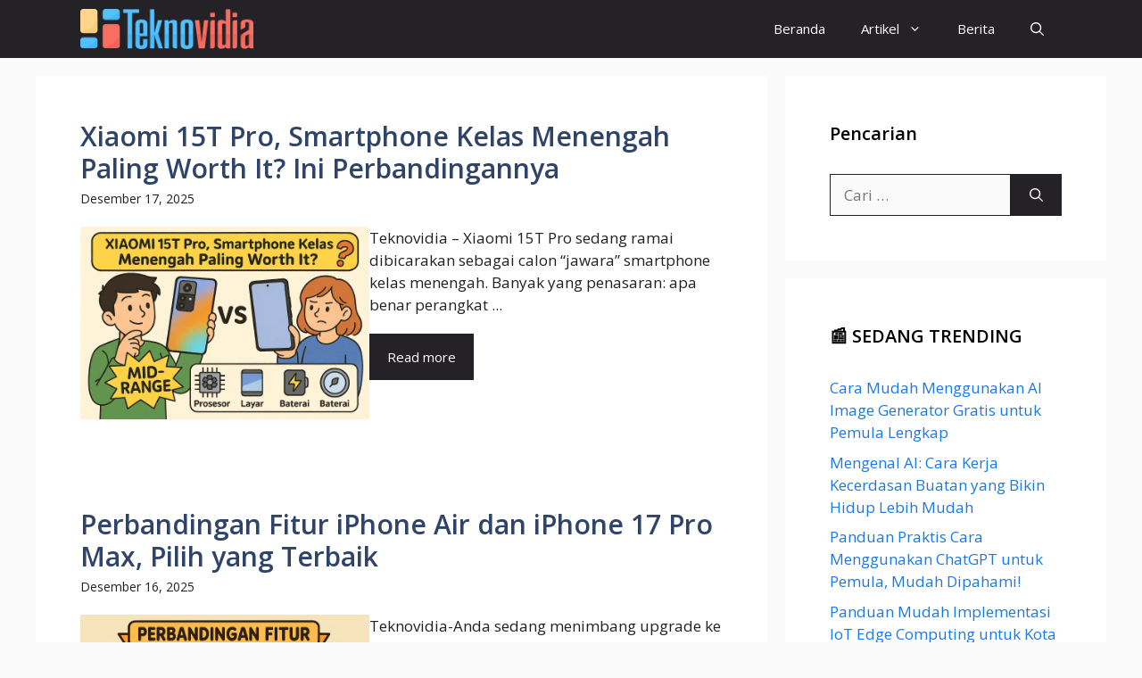

--- FILE ---
content_type: text/html; charset=UTF-8
request_url: https://www.teknovidia.com/page/2/
body_size: 23235
content:
<!DOCTYPE html><html lang="id"><head><meta charset="UTF-8"> <script data-cfasync="false" data-no-defer="1" data-no-minify="1" data-no-optimize="1">var ewww_webp_supported=!1;function check_webp_feature(A,e){var w;e=void 0!==e?e:function(){},ewww_webp_supported?e(ewww_webp_supported):((w=new Image).onload=function(){ewww_webp_supported=0<w.width&&0<w.height,e&&e(ewww_webp_supported)},w.onerror=function(){e&&e(!1)},w.src="data:image/webp;base64,"+{alpha:"UklGRkoAAABXRUJQVlA4WAoAAAAQAAAAAAAAAAAAQUxQSAwAAAARBxAR/Q9ERP8DAABWUDggGAAAABQBAJ0BKgEAAQAAAP4AAA3AAP7mtQAAAA=="}[A])}check_webp_feature("alpha");</script><script data-cfasync="false" data-no-defer="1" data-no-minify="1" data-no-optimize="1">var Arrive=function(c,w){"use strict";if(c.MutationObserver&&"undefined"!=typeof HTMLElement){var r,a=0,u=(r=HTMLElement.prototype.matches||HTMLElement.prototype.webkitMatchesSelector||HTMLElement.prototype.mozMatchesSelector||HTMLElement.prototype.msMatchesSelector,{matchesSelector:function(e,t){return e instanceof HTMLElement&&r.call(e,t)},addMethod:function(e,t,r){var a=e[t];e[t]=function(){return r.length==arguments.length?r.apply(this,arguments):"function"==typeof a?a.apply(this,arguments):void 0}},callCallbacks:function(e,t){t&&t.options.onceOnly&&1==t.firedElems.length&&(e=[e[0]]);for(var r,a=0;r=e[a];a++)r&&r.callback&&r.callback.call(r.elem,r.elem);t&&t.options.onceOnly&&1==t.firedElems.length&&t.me.unbindEventWithSelectorAndCallback.call(t.target,t.selector,t.callback)},checkChildNodesRecursively:function(e,t,r,a){for(var i,n=0;i=e[n];n++)r(i,t,a)&&a.push({callback:t.callback,elem:i}),0<i.childNodes.length&&u.checkChildNodesRecursively(i.childNodes,t,r,a)},mergeArrays:function(e,t){var r,a={};for(r in e)e.hasOwnProperty(r)&&(a[r]=e[r]);for(r in t)t.hasOwnProperty(r)&&(a[r]=t[r]);return a},toElementsArray:function(e){return e=void 0!==e&&("number"!=typeof e.length||e===c)?[e]:e}}),e=(l.prototype.addEvent=function(e,t,r,a){a={target:e,selector:t,options:r,callback:a,firedElems:[]};return this._beforeAdding&&this._beforeAdding(a),this._eventsBucket.push(a),a},l.prototype.removeEvent=function(e){for(var t,r=this._eventsBucket.length-1;t=this._eventsBucket[r];r--)e(t)&&(this._beforeRemoving&&this._beforeRemoving(t),(t=this._eventsBucket.splice(r,1))&&t.length&&(t[0].callback=null))},l.prototype.beforeAdding=function(e){this._beforeAdding=e},l.prototype.beforeRemoving=function(e){this._beforeRemoving=e},l),t=function(i,n){var o=new e,l=this,s={fireOnAttributesModification:!1};return o.beforeAdding(function(t){var e=t.target;e!==c.document&&e!==c||(e=document.getElementsByTagName("html")[0]);var r=new MutationObserver(function(e){n.call(this,e,t)}),a=i(t.options);r.observe(e,a),t.observer=r,t.me=l}),o.beforeRemoving(function(e){e.observer.disconnect()}),this.bindEvent=function(e,t,r){t=u.mergeArrays(s,t);for(var a=u.toElementsArray(this),i=0;i<a.length;i++)o.addEvent(a[i],e,t,r)},this.unbindEvent=function(){var r=u.toElementsArray(this);o.removeEvent(function(e){for(var t=0;t<r.length;t++)if(this===w||e.target===r[t])return!0;return!1})},this.unbindEventWithSelectorOrCallback=function(r){var a=u.toElementsArray(this),i=r,e="function"==typeof r?function(e){for(var t=0;t<a.length;t++)if((this===w||e.target===a[t])&&e.callback===i)return!0;return!1}:function(e){for(var t=0;t<a.length;t++)if((this===w||e.target===a[t])&&e.selector===r)return!0;return!1};o.removeEvent(e)},this.unbindEventWithSelectorAndCallback=function(r,a){var i=u.toElementsArray(this);o.removeEvent(function(e){for(var t=0;t<i.length;t++)if((this===w||e.target===i[t])&&e.selector===r&&e.callback===a)return!0;return!1})},this},i=new function(){var s={fireOnAttributesModification:!1,onceOnly:!1,existing:!1};function n(e,t,r){return!(!u.matchesSelector(e,t.selector)||(e._id===w&&(e._id=a++),-1!=t.firedElems.indexOf(e._id)))&&(t.firedElems.push(e._id),!0)}var c=(i=new t(function(e){var t={attributes:!1,childList:!0,subtree:!0};return e.fireOnAttributesModification&&(t.attributes=!0),t},function(e,i){e.forEach(function(e){var t=e.addedNodes,r=e.target,a=[];null!==t&&0<t.length?u.checkChildNodesRecursively(t,i,n,a):"attributes"===e.type&&n(r,i)&&a.push({callback:i.callback,elem:r}),u.callCallbacks(a,i)})})).bindEvent;return i.bindEvent=function(e,t,r){t=void 0===r?(r=t,s):u.mergeArrays(s,t);var a=u.toElementsArray(this);if(t.existing){for(var i=[],n=0;n<a.length;n++)for(var o=a[n].querySelectorAll(e),l=0;l<o.length;l++)i.push({callback:r,elem:o[l]});if(t.onceOnly&&i.length)return r.call(i[0].elem,i[0].elem);setTimeout(u.callCallbacks,1,i)}c.call(this,e,t,r)},i},o=new function(){var a={};function i(e,t){return u.matchesSelector(e,t.selector)}var n=(o=new t(function(){return{childList:!0,subtree:!0}},function(e,r){e.forEach(function(e){var t=e.removedNodes,e=[];null!==t&&0<t.length&&u.checkChildNodesRecursively(t,r,i,e),u.callCallbacks(e,r)})})).bindEvent;return o.bindEvent=function(e,t,r){t=void 0===r?(r=t,a):u.mergeArrays(a,t),n.call(this,e,t,r)},o};d(HTMLElement.prototype),d(NodeList.prototype),d(HTMLCollection.prototype),d(HTMLDocument.prototype),d(Window.prototype);var n={};return s(i,n,"unbindAllArrive"),s(o,n,"unbindAllLeave"),n}function l(){this._eventsBucket=[],this._beforeAdding=null,this._beforeRemoving=null}function s(e,t,r){u.addMethod(t,r,e.unbindEvent),u.addMethod(t,r,e.unbindEventWithSelectorOrCallback),u.addMethod(t,r,e.unbindEventWithSelectorAndCallback)}function d(e){e.arrive=i.bindEvent,s(i,e,"unbindArrive"),e.leave=o.bindEvent,s(o,e,"unbindLeave")}}(window,void 0),ewww_webp_supported=!1;function check_webp_feature(e,t){var r;ewww_webp_supported?t(ewww_webp_supported):((r=new Image).onload=function(){ewww_webp_supported=0<r.width&&0<r.height,t(ewww_webp_supported)},r.onerror=function(){t(!1)},r.src="data:image/webp;base64,"+{alpha:"UklGRkoAAABXRUJQVlA4WAoAAAAQAAAAAAAAAAAAQUxQSAwAAAARBxAR/Q9ERP8DAABWUDggGAAAABQBAJ0BKgEAAQAAAP4AAA3AAP7mtQAAAA==",animation:"UklGRlIAAABXRUJQVlA4WAoAAAASAAAAAAAAAAAAQU5JTQYAAAD/////AABBTk1GJgAAAAAAAAAAAAAAAAAAAGQAAABWUDhMDQAAAC8AAAAQBxAREYiI/gcA"}[e])}function ewwwLoadImages(e){if(e){for(var t=document.querySelectorAll(".batch-image img, .image-wrapper a, .ngg-pro-masonry-item a, .ngg-galleria-offscreen-seo-wrapper a"),r=0,a=t.length;r<a;r++)ewwwAttr(t[r],"data-src",t[r].getAttribute("data-webp")),ewwwAttr(t[r],"data-thumbnail",t[r].getAttribute("data-webp-thumbnail"));for(var i=document.querySelectorAll("div.woocommerce-product-gallery__image"),r=0,a=i.length;r<a;r++)ewwwAttr(i[r],"data-thumb",i[r].getAttribute("data-webp-thumb"))}for(var n=document.querySelectorAll("video"),r=0,a=n.length;r<a;r++)ewwwAttr(n[r],"poster",e?n[r].getAttribute("data-poster-webp"):n[r].getAttribute("data-poster-image"));for(var o,l=document.querySelectorAll("img.ewww_webp_lazy_load"),r=0,a=l.length;r<a;r++)e&&(ewwwAttr(l[r],"data-lazy-srcset",l[r].getAttribute("data-lazy-srcset-webp")),ewwwAttr(l[r],"data-srcset",l[r].getAttribute("data-srcset-webp")),ewwwAttr(l[r],"data-lazy-src",l[r].getAttribute("data-lazy-src-webp")),ewwwAttr(l[r],"data-src",l[r].getAttribute("data-src-webp")),ewwwAttr(l[r],"data-orig-file",l[r].getAttribute("data-webp-orig-file")),ewwwAttr(l[r],"data-medium-file",l[r].getAttribute("data-webp-medium-file")),ewwwAttr(l[r],"data-large-file",l[r].getAttribute("data-webp-large-file")),null!=(o=l[r].getAttribute("srcset"))&&!1!==o&&o.includes("R0lGOD")&&ewwwAttr(l[r],"src",l[r].getAttribute("data-lazy-src-webp"))),l[r].className=l[r].className.replace(/\bewww_webp_lazy_load\b/,"");for(var s=document.querySelectorAll(".ewww_webp"),r=0,a=s.length;r<a;r++)e?(ewwwAttr(s[r],"srcset",s[r].getAttribute("data-srcset-webp")),ewwwAttr(s[r],"src",s[r].getAttribute("data-src-webp")),ewwwAttr(s[r],"data-orig-file",s[r].getAttribute("data-webp-orig-file")),ewwwAttr(s[r],"data-medium-file",s[r].getAttribute("data-webp-medium-file")),ewwwAttr(s[r],"data-large-file",s[r].getAttribute("data-webp-large-file")),ewwwAttr(s[r],"data-large_image",s[r].getAttribute("data-webp-large_image")),ewwwAttr(s[r],"data-src",s[r].getAttribute("data-webp-src"))):(ewwwAttr(s[r],"srcset",s[r].getAttribute("data-srcset-img")),ewwwAttr(s[r],"src",s[r].getAttribute("data-src-img"))),s[r].className=s[r].className.replace(/\bewww_webp\b/,"ewww_webp_loaded");window.jQuery&&jQuery.fn.isotope&&jQuery.fn.imagesLoaded&&(jQuery(".fusion-posts-container-infinite").imagesLoaded(function(){jQuery(".fusion-posts-container-infinite").hasClass("isotope")&&jQuery(".fusion-posts-container-infinite").isotope()}),jQuery(".fusion-portfolio:not(.fusion-recent-works) .fusion-portfolio-wrapper").imagesLoaded(function(){jQuery(".fusion-portfolio:not(.fusion-recent-works) .fusion-portfolio-wrapper").isotope()}))}function ewwwWebPInit(e){ewwwLoadImages(e),ewwwNggLoadGalleries(e),document.arrive(".ewww_webp",function(){ewwwLoadImages(e)}),document.arrive(".ewww_webp_lazy_load",function(){ewwwLoadImages(e)}),document.arrive("videos",function(){ewwwLoadImages(e)}),"loading"==document.readyState?document.addEventListener("DOMContentLoaded",ewwwJSONParserInit):("undefined"!=typeof galleries&&ewwwNggParseGalleries(e),ewwwWooParseVariations(e))}function ewwwAttr(e,t,r){null!=r&&!1!==r&&e.setAttribute(t,r)}function ewwwJSONParserInit(){"undefined"!=typeof galleries&&check_webp_feature("alpha",ewwwNggParseGalleries),check_webp_feature("alpha",ewwwWooParseVariations)}function ewwwWooParseVariations(e){if(e)for(var t=document.querySelectorAll("form.variations_form"),r=0,a=t.length;r<a;r++){var i=t[r].getAttribute("data-product_variations"),n=!1;try{for(var o in i=JSON.parse(i))void 0!==i[o]&&void 0!==i[o].image&&(void 0!==i[o].image.src_webp&&(i[o].image.src=i[o].image.src_webp,n=!0),void 0!==i[o].image.srcset_webp&&(i[o].image.srcset=i[o].image.srcset_webp,n=!0),void 0!==i[o].image.full_src_webp&&(i[o].image.full_src=i[o].image.full_src_webp,n=!0),void 0!==i[o].image.gallery_thumbnail_src_webp&&(i[o].image.gallery_thumbnail_src=i[o].image.gallery_thumbnail_src_webp,n=!0),void 0!==i[o].image.thumb_src_webp&&(i[o].image.thumb_src=i[o].image.thumb_src_webp,n=!0));n&&ewwwAttr(t[r],"data-product_variations",JSON.stringify(i))}catch(e){}}}function ewwwNggParseGalleries(e){if(e)for(var t in galleries){var r=galleries[t];galleries[t].images_list=ewwwNggParseImageList(r.images_list)}}function ewwwNggLoadGalleries(e){e&&document.addEventListener("ngg.galleria.themeadded",function(e,t){window.ngg_galleria._create_backup=window.ngg_galleria.create,window.ngg_galleria.create=function(e,t){var r=$(e).data("id");return galleries["gallery_"+r].images_list=ewwwNggParseImageList(galleries["gallery_"+r].images_list),window.ngg_galleria._create_backup(e,t)}})}function ewwwNggParseImageList(e){for(var t in e){var r=e[t];if(void 0!==r["image-webp"]&&(e[t].image=r["image-webp"],delete e[t]["image-webp"]),void 0!==r["thumb-webp"]&&(e[t].thumb=r["thumb-webp"],delete e[t]["thumb-webp"]),void 0!==r.full_image_webp&&(e[t].full_image=r.full_image_webp,delete e[t].full_image_webp),void 0!==r.srcsets)for(var a in r.srcsets)nggSrcset=r.srcsets[a],void 0!==r.srcsets[a+"-webp"]&&(e[t].srcsets[a]=r.srcsets[a+"-webp"],delete e[t].srcsets[a+"-webp"]);if(void 0!==r.full_srcsets)for(var i in r.full_srcsets)nggFSrcset=r.full_srcsets[i],void 0!==r.full_srcsets[i+"-webp"]&&(e[t].full_srcsets[i]=r.full_srcsets[i+"-webp"],delete e[t].full_srcsets[i+"-webp"])}return e}check_webp_feature("alpha",ewwwWebPInit);</script><style id="jetpack-boost-critical-css">@media all{ul{box-sizing:border-box}.screen-reader-text{border:0;clip-path:inset(50%);height:1px;margin:-1px;overflow:hidden;padding:0;position:absolute;width:1px;word-wrap:normal!important}:where(figure){margin:0 0 1em}body,figure,h2,html,li,p,ul{margin:0;padding:0;border:0}html{font-family:sans-serif;-webkit-text-size-adjust:100%;-ms-text-size-adjust:100%;-webkit-font-smoothing:antialiased;-moz-osx-font-smoothing:grayscale}main{display:block}html{box-sizing:border-box}*{box-sizing:inherit}button,input{font-family:inherit;font-size:100%;margin:0}[type=search]{-webkit-appearance:textfield;outline-offset:-2px}body,button,input{font-family:-apple-system,system-ui,BlinkMacSystemFont,"Segoe UI",Helvetica,Arial,sans-serif,"Apple Color Emoji","Segoe UI Emoji","Segoe UI Symbol";font-weight:400;text-transform:none;font-size:17px;line-height:1.5}p{margin-bottom:1.5em}h2{font-family:inherit;font-size:100%;font-style:inherit;font-weight:inherit}h2{font-size:35px;margin-bottom:20px;line-height:1.2em;font-weight:400;text-transform:none}ul{margin:0 0 1.5em 3em}ul{list-style:disc}li>ul{margin-bottom:0;margin-left:1.5em}figure{margin:0}img{height:auto;max-width:100%}button{background:#55555e;color:#fff;border:1px solid transparent;-webkit-appearance:button;padding:10px 20px}input[type=search]{border:1px solid;border-radius:0;padding:10px 15px;max-width:100%}a{text-decoration:none}.screen-reader-text{border:0;clip:rect(1px,1px,1px,1px);clip-path:inset(50%);height:1px;margin:-1px;overflow:hidden;padding:0;position:absolute!important;width:1px;word-wrap:normal!important}.main-navigation{z-index:100;padding:0;clear:both;display:block}.main-navigation a{display:block;text-decoration:none;font-weight:400;text-transform:none;font-size:15px}.main-navigation ul{list-style:none;margin:0;padding-left:0}.main-navigation .main-nav ul li a{padding-left:20px;padding-right:20px;line-height:60px}.inside-navigation{position:relative}.main-navigation .inside-navigation{display:flex;align-items:center;flex-wrap:wrap;justify-content:space-between}.main-navigation .main-nav>ul{display:flex;flex-wrap:wrap;align-items:center}.main-navigation li{position:relative}.main-navigation .menu-bar-items{display:flex;align-items:center;font-size:15px}.main-navigation .menu-bar-items a{color:inherit}.main-navigation .menu-bar-item{position:relative}.main-navigation .menu-bar-item>a{padding-left:20px;padding-right:20px;line-height:60px}.nav-align-right .inside-navigation{justify-content:flex-end}.main-navigation ul ul{display:block;box-shadow:1px 1px 0 rgba(0,0,0,.1);float:left;position:absolute;left:-99999px;opacity:0;z-index:99999;width:200px;text-align:left;top:auto;height:0;overflow:hidden}.main-navigation ul ul a{display:block}.main-navigation ul ul li{width:100%}.main-navigation .main-nav ul ul li a{line-height:normal;padding:10px 20px;font-size:14px}.main-navigation .main-nav ul li.menu-item-has-children>a{padding-right:0;position:relative}.menu-item-has-children .dropdown-menu-toggle{display:inline-block;height:100%;clear:both;padding-right:20px;padding-left:10px}.site-logo{display:inline-block;max-width:100%}.site-content{word-wrap:break-word}.widget-area .widget{padding:40px}.sidebar .widget :last-child{margin-bottom:0}.widget-title{margin-bottom:30px;font-size:20px;line-height:1.5;font-weight:400;text-transform:none}.widget ul{margin:0}.widget .search-field{width:100%}.widget .search-form{display:flex}.widget .search-form button.search-submit{font-size:15px}.widget ul li{list-style-type:none;position:relative;margin-bottom:.5em}.site-content{display:flex}.grid-container{margin-left:auto;margin-right:auto;max-width:1200px}.sidebar .widget,.site-main>*{margin-bottom:20px}.separate-containers .site-main{margin:20px}.separate-containers.right-sidebar .site-main{margin-left:0}.separate-containers .inside-right-sidebar{margin-top:20px;margin-bottom:20px}.gp-icon{display:inline-flex;align-self:center}.gp-icon svg{height:1em;width:1em;top:.125em;position:relative;fill:currentColor}.icon-menu-bars svg:nth-child(2),.icon-search svg:nth-child(2){display:none}.container.grid-container{width:auto}.menu-toggle{display:none}.menu-toggle{padding:0 20px;line-height:60px;margin:0;font-weight:400;text-transform:none;font-size:15px}.menu-toggle .mobile-menu{padding-left:3px}.menu-toggle .gp-icon+.mobile-menu{padding-left:9px}button.menu-toggle{background-color:transparent;flex-grow:1;border:0;text-align:center}.has-menu-bar-items button.menu-toggle{flex-grow:0}@media (max-width:768px){.site-content{flex-direction:column}.container .site-content .content-area{width:auto}.is-right-sidebar.sidebar{width:auto;order:initial}#main{margin-left:0;margin-right:0}body:not(.no-sidebar) #main{margin-bottom:0}}.navigation-branding{display:flex;align-items:center;order:0;margin-right:10px}.navigation-branding img{position:relative;padding:10px 0;display:block}.main-navigation .menu-toggle{flex-grow:1;width:auto}.main-navigation.has-branding .menu-toggle{flex-grow:0;padding-right:20px;order:2}.nav-align-right .navigation-branding{margin-right:auto}}</style><meta name='robots' content='index, follow, max-image-preview:large, max-snippet:-1, max-video-preview:-1' /><meta name="viewport" content="width=device-width, initial-scale=1"><title>Teknovidia</title><meta name="description" content="Teknovidia - membahas segala hal tentang dunia Teknologi ,tentang perkembang dan pembahasan secara mendalam." /><link rel="canonical" href="https://www.teknovidia.com/page/2/" /><link rel="prev" href="https://www.teknovidia.com/" /><link rel="next" href="https://www.teknovidia.com/page/3/" /><meta property="og:locale" content="id_ID" /><meta property="og:type" content="website" /><meta property="og:title" content="Teknovidia" /><meta property="og:description" content="Teknovidia - membahas segala hal tentang dunia Teknologi ,tentang perkembang dan pembahasan secara mendalam." /><meta property="og:url" content="https://www.teknovidia.com/" /><meta property="og:site_name" content="Teknovidia" /><meta property="og:image" content="https://www.teknovidia.com/wp-content/uploads/2022/02/cropped-teknovidia-icon.png" /><meta property="og:image:width" content="1739" /><meta property="og:image:height" content="391" /><meta property="og:image:type" content="image/png" /><meta name="twitter:card" content="summary_large_image" /> <script type="application/ld+json" class="yoast-schema-graph">{"@context":"https://schema.org","@graph":[{"@type":"CollectionPage","@id":"https://www.teknovidia.com/","url":"https://www.teknovidia.com/page/2/","name":"Teknovidia","isPartOf":{"@id":"https://www.teknovidia.com/#website"},"about":{"@id":"https://www.teknovidia.com/#organization"},"description":"Teknovidia - membahas segala hal tentang dunia Teknologi ,tentang perkembang dan pembahasan secara mendalam.","breadcrumb":{"@id":"https://www.teknovidia.com/page/2/#breadcrumb"},"inLanguage":"id"},{"@type":"BreadcrumbList","@id":"https://www.teknovidia.com/page/2/#breadcrumb","itemListElement":[{"@type":"ListItem","position":1,"name":"Beranda"}]},{"@type":"WebSite","@id":"https://www.teknovidia.com/#website","url":"https://www.teknovidia.com/","name":"Teknovidia","description":"Seputar Dunia Teknologi","publisher":{"@id":"https://www.teknovidia.com/#organization"},"potentialAction":[{"@type":"SearchAction","target":{"@type":"EntryPoint","urlTemplate":"https://www.teknovidia.com/?s={search_term_string}"},"query-input":{"@type":"PropertyValueSpecification","valueRequired":true,"valueName":"search_term_string"}}],"inLanguage":"id"},{"@type":"Organization","@id":"https://www.teknovidia.com/#organization","name":"Teknovidia","url":"https://www.teknovidia.com/","logo":{"@type":"ImageObject","inLanguage":"id","@id":"https://www.teknovidia.com/#/schema/logo/image/","url":"https://www.teknovidia.com/wp-content/uploads/2023/01/cropped-cropped-Teknovidia-logo-website.png","contentUrl":"https://www.teknovidia.com/wp-content/uploads/2023/01/cropped-cropped-Teknovidia-logo-website.png","width":430,"height":100,"caption":"Teknovidia"},"image":{"@id":"https://www.teknovidia.com/#/schema/logo/image/"},"sameAs":["https://www.facebook.com/teknovidia/"]}]}</script> <link rel='dns-prefetch' href='//www.googletagmanager.com' /><link rel='dns-prefetch' href='//stats.wp.com' /><link href='https://fonts.gstatic.com' crossorigin rel='preconnect' /><link href='https://fonts.googleapis.com' crossorigin rel='preconnect' /><link rel="alternate" type="application/rss+xml" title="Teknovidia &raquo; Feed" href="https://www.teknovidia.com/feed/" /><link rel="alternate" type="application/rss+xml" title="Teknovidia &raquo; Umpan Komentar" href="https://www.teknovidia.com/comments/feed/" />
<noscript><link rel='stylesheet' id='all-css-1ff4d1d715c242fe332e590e0faf44d3' href='https://www.teknovidia.com/wp-content/boost-cache/static/7d20dd12e5.min.css' type='text/css' media='all' /></noscript><link data-media="all" onload="this.media=this.dataset.media; delete this.dataset.media; this.removeAttribute( &apos;onload&apos; );" rel='stylesheet' id='all-css-1ff4d1d715c242fe332e590e0faf44d3' href='https://www.teknovidia.com/wp-content/boost-cache/static/7d20dd12e5.min.css' type='text/css' media="not all" /><style id='global-styles-inline-css'>:root{--wp--preset--aspect-ratio--square: 1;--wp--preset--aspect-ratio--4-3: 4/3;--wp--preset--aspect-ratio--3-4: 3/4;--wp--preset--aspect-ratio--3-2: 3/2;--wp--preset--aspect-ratio--2-3: 2/3;--wp--preset--aspect-ratio--16-9: 16/9;--wp--preset--aspect-ratio--9-16: 9/16;--wp--preset--color--black: #000000;--wp--preset--color--cyan-bluish-gray: #abb8c3;--wp--preset--color--white: #ffffff;--wp--preset--color--pale-pink: #f78da7;--wp--preset--color--vivid-red: #cf2e2e;--wp--preset--color--luminous-vivid-orange: #ff6900;--wp--preset--color--luminous-vivid-amber: #fcb900;--wp--preset--color--light-green-cyan: #7bdcb5;--wp--preset--color--vivid-green-cyan: #00d084;--wp--preset--color--pale-cyan-blue: #8ed1fc;--wp--preset--color--vivid-cyan-blue: #0693e3;--wp--preset--color--vivid-purple: #9b51e0;--wp--preset--color--contrast: var(--contrast);--wp--preset--color--contrast-2: var(--contrast-2);--wp--preset--color--contrast-3: var(--contrast-3);--wp--preset--color--base: var(--base);--wp--preset--color--base-2: var(--base-2);--wp--preset--color--base-3: var(--base-3);--wp--preset--color--accent: var(--accent);--wp--preset--color--accent-2: var(--accent-2);--wp--preset--color--accent-hover: var(--accent-hover);--wp--preset--color--highlight: var(--highlight);--wp--preset--gradient--vivid-cyan-blue-to-vivid-purple: linear-gradient(135deg,rgb(6,147,227) 0%,rgb(155,81,224) 100%);--wp--preset--gradient--light-green-cyan-to-vivid-green-cyan: linear-gradient(135deg,rgb(122,220,180) 0%,rgb(0,208,130) 100%);--wp--preset--gradient--luminous-vivid-amber-to-luminous-vivid-orange: linear-gradient(135deg,rgb(252,185,0) 0%,rgb(255,105,0) 100%);--wp--preset--gradient--luminous-vivid-orange-to-vivid-red: linear-gradient(135deg,rgb(255,105,0) 0%,rgb(207,46,46) 100%);--wp--preset--gradient--very-light-gray-to-cyan-bluish-gray: linear-gradient(135deg,rgb(238,238,238) 0%,rgb(169,184,195) 100%);--wp--preset--gradient--cool-to-warm-spectrum: linear-gradient(135deg,rgb(74,234,220) 0%,rgb(151,120,209) 20%,rgb(207,42,186) 40%,rgb(238,44,130) 60%,rgb(251,105,98) 80%,rgb(254,248,76) 100%);--wp--preset--gradient--blush-light-purple: linear-gradient(135deg,rgb(255,206,236) 0%,rgb(152,150,240) 100%);--wp--preset--gradient--blush-bordeaux: linear-gradient(135deg,rgb(254,205,165) 0%,rgb(254,45,45) 50%,rgb(107,0,62) 100%);--wp--preset--gradient--luminous-dusk: linear-gradient(135deg,rgb(255,203,112) 0%,rgb(199,81,192) 50%,rgb(65,88,208) 100%);--wp--preset--gradient--pale-ocean: linear-gradient(135deg,rgb(255,245,203) 0%,rgb(182,227,212) 50%,rgb(51,167,181) 100%);--wp--preset--gradient--electric-grass: linear-gradient(135deg,rgb(202,248,128) 0%,rgb(113,206,126) 100%);--wp--preset--gradient--midnight: linear-gradient(135deg,rgb(2,3,129) 0%,rgb(40,116,252) 100%);--wp--preset--font-size--small: 13px;--wp--preset--font-size--medium: 20px;--wp--preset--font-size--large: 36px;--wp--preset--font-size--x-large: 42px;--wp--preset--spacing--20: 0.44rem;--wp--preset--spacing--30: 0.67rem;--wp--preset--spacing--40: 1rem;--wp--preset--spacing--50: 1.5rem;--wp--preset--spacing--60: 2.25rem;--wp--preset--spacing--70: 3.38rem;--wp--preset--spacing--80: 5.06rem;--wp--preset--shadow--natural: 6px 6px 9px rgba(0, 0, 0, 0.2);--wp--preset--shadow--deep: 12px 12px 50px rgba(0, 0, 0, 0.4);--wp--preset--shadow--sharp: 6px 6px 0px rgba(0, 0, 0, 0.2);--wp--preset--shadow--outlined: 6px 6px 0px -3px rgb(255, 255, 255), 6px 6px rgb(0, 0, 0);--wp--preset--shadow--crisp: 6px 6px 0px rgb(0, 0, 0);}:where(.is-layout-flex){gap: 0.5em;}:where(.is-layout-grid){gap: 0.5em;}body .is-layout-flex{display: flex;}.is-layout-flex{flex-wrap: wrap;align-items: center;}.is-layout-flex > :is(*, div){margin: 0;}body .is-layout-grid{display: grid;}.is-layout-grid > :is(*, div){margin: 0;}:where(.wp-block-columns.is-layout-flex){gap: 2em;}:where(.wp-block-columns.is-layout-grid){gap: 2em;}:where(.wp-block-post-template.is-layout-flex){gap: 1.25em;}:where(.wp-block-post-template.is-layout-grid){gap: 1.25em;}.has-black-color{color: var(--wp--preset--color--black) !important;}.has-cyan-bluish-gray-color{color: var(--wp--preset--color--cyan-bluish-gray) !important;}.has-white-color{color: var(--wp--preset--color--white) !important;}.has-pale-pink-color{color: var(--wp--preset--color--pale-pink) !important;}.has-vivid-red-color{color: var(--wp--preset--color--vivid-red) !important;}.has-luminous-vivid-orange-color{color: var(--wp--preset--color--luminous-vivid-orange) !important;}.has-luminous-vivid-amber-color{color: var(--wp--preset--color--luminous-vivid-amber) !important;}.has-light-green-cyan-color{color: var(--wp--preset--color--light-green-cyan) !important;}.has-vivid-green-cyan-color{color: var(--wp--preset--color--vivid-green-cyan) !important;}.has-pale-cyan-blue-color{color: var(--wp--preset--color--pale-cyan-blue) !important;}.has-vivid-cyan-blue-color{color: var(--wp--preset--color--vivid-cyan-blue) !important;}.has-vivid-purple-color{color: var(--wp--preset--color--vivid-purple) !important;}.has-black-background-color{background-color: var(--wp--preset--color--black) !important;}.has-cyan-bluish-gray-background-color{background-color: var(--wp--preset--color--cyan-bluish-gray) !important;}.has-white-background-color{background-color: var(--wp--preset--color--white) !important;}.has-pale-pink-background-color{background-color: var(--wp--preset--color--pale-pink) !important;}.has-vivid-red-background-color{background-color: var(--wp--preset--color--vivid-red) !important;}.has-luminous-vivid-orange-background-color{background-color: var(--wp--preset--color--luminous-vivid-orange) !important;}.has-luminous-vivid-amber-background-color{background-color: var(--wp--preset--color--luminous-vivid-amber) !important;}.has-light-green-cyan-background-color{background-color: var(--wp--preset--color--light-green-cyan) !important;}.has-vivid-green-cyan-background-color{background-color: var(--wp--preset--color--vivid-green-cyan) !important;}.has-pale-cyan-blue-background-color{background-color: var(--wp--preset--color--pale-cyan-blue) !important;}.has-vivid-cyan-blue-background-color{background-color: var(--wp--preset--color--vivid-cyan-blue) !important;}.has-vivid-purple-background-color{background-color: var(--wp--preset--color--vivid-purple) !important;}.has-black-border-color{border-color: var(--wp--preset--color--black) !important;}.has-cyan-bluish-gray-border-color{border-color: var(--wp--preset--color--cyan-bluish-gray) !important;}.has-white-border-color{border-color: var(--wp--preset--color--white) !important;}.has-pale-pink-border-color{border-color: var(--wp--preset--color--pale-pink) !important;}.has-vivid-red-border-color{border-color: var(--wp--preset--color--vivid-red) !important;}.has-luminous-vivid-orange-border-color{border-color: var(--wp--preset--color--luminous-vivid-orange) !important;}.has-luminous-vivid-amber-border-color{border-color: var(--wp--preset--color--luminous-vivid-amber) !important;}.has-light-green-cyan-border-color{border-color: var(--wp--preset--color--light-green-cyan) !important;}.has-vivid-green-cyan-border-color{border-color: var(--wp--preset--color--vivid-green-cyan) !important;}.has-pale-cyan-blue-border-color{border-color: var(--wp--preset--color--pale-cyan-blue) !important;}.has-vivid-cyan-blue-border-color{border-color: var(--wp--preset--color--vivid-cyan-blue) !important;}.has-vivid-purple-border-color{border-color: var(--wp--preset--color--vivid-purple) !important;}.has-vivid-cyan-blue-to-vivid-purple-gradient-background{background: var(--wp--preset--gradient--vivid-cyan-blue-to-vivid-purple) !important;}.has-light-green-cyan-to-vivid-green-cyan-gradient-background{background: var(--wp--preset--gradient--light-green-cyan-to-vivid-green-cyan) !important;}.has-luminous-vivid-amber-to-luminous-vivid-orange-gradient-background{background: var(--wp--preset--gradient--luminous-vivid-amber-to-luminous-vivid-orange) !important;}.has-luminous-vivid-orange-to-vivid-red-gradient-background{background: var(--wp--preset--gradient--luminous-vivid-orange-to-vivid-red) !important;}.has-very-light-gray-to-cyan-bluish-gray-gradient-background{background: var(--wp--preset--gradient--very-light-gray-to-cyan-bluish-gray) !important;}.has-cool-to-warm-spectrum-gradient-background{background: var(--wp--preset--gradient--cool-to-warm-spectrum) !important;}.has-blush-light-purple-gradient-background{background: var(--wp--preset--gradient--blush-light-purple) !important;}.has-blush-bordeaux-gradient-background{background: var(--wp--preset--gradient--blush-bordeaux) !important;}.has-luminous-dusk-gradient-background{background: var(--wp--preset--gradient--luminous-dusk) !important;}.has-pale-ocean-gradient-background{background: var(--wp--preset--gradient--pale-ocean) !important;}.has-electric-grass-gradient-background{background: var(--wp--preset--gradient--electric-grass) !important;}.has-midnight-gradient-background{background: var(--wp--preset--gradient--midnight) !important;}.has-small-font-size{font-size: var(--wp--preset--font-size--small) !important;}.has-medium-font-size{font-size: var(--wp--preset--font-size--medium) !important;}.has-large-font-size{font-size: var(--wp--preset--font-size--large) !important;}.has-x-large-font-size{font-size: var(--wp--preset--font-size--x-large) !important;}
/*# sourceURL=global-styles-inline-css */</style><style id='generate-style-inline-css'>.resize-featured-image .post-image img {width: 320px;}
body{background-color:var(--base);color:var(--contrast);}a{color:#1b78e2;}a:hover, a:focus, a:active{color:var(--accent-hover);}.wp-block-group__inner-container{max-width:1200px;margin-left:auto;margin-right:auto;}.site-header .header-image{width:200px;}:root{--contrast:#212121;--contrast-2:#2f4468;--contrast-3:#878787;--base:#fafafa;--base-2:#f7f8f9;--base-3:#ffffff;--accent:#242226;--accent-2:#1b78e2;--accent-hover:#35343a;--highlight:#83b0de;}:root .has-contrast-color{color:var(--contrast);}:root .has-contrast-background-color{background-color:var(--contrast);}:root .has-contrast-2-color{color:var(--contrast-2);}:root .has-contrast-2-background-color{background-color:var(--contrast-2);}:root .has-contrast-3-color{color:var(--contrast-3);}:root .has-contrast-3-background-color{background-color:var(--contrast-3);}:root .has-base-color{color:var(--base);}:root .has-base-background-color{background-color:var(--base);}:root .has-base-2-color{color:var(--base-2);}:root .has-base-2-background-color{background-color:var(--base-2);}:root .has-base-3-color{color:var(--base-3);}:root .has-base-3-background-color{background-color:var(--base-3);}:root .has-accent-color{color:var(--accent);}:root .has-accent-background-color{background-color:var(--accent);}:root .has-accent-2-color{color:var(--accent-2);}:root .has-accent-2-background-color{background-color:var(--accent-2);}:root .has-accent-hover-color{color:var(--accent-hover);}:root .has-accent-hover-background-color{background-color:var(--accent-hover);}:root .has-highlight-color{color:var(--highlight);}:root .has-highlight-background-color{background-color:var(--highlight);}.gp-modal:not(.gp-modal--open):not(.gp-modal--transition){display:none;}.gp-modal--transition:not(.gp-modal--open){pointer-events:none;}.gp-modal-overlay:not(.gp-modal-overlay--open):not(.gp-modal--transition){display:none;}.gp-modal__overlay{display:none;position:fixed;top:0;left:0;right:0;bottom:0;background:rgba(0,0,0,0.2);display:flex;justify-content:center;align-items:center;z-index:10000;backdrop-filter:blur(3px);transition:opacity 500ms ease;opacity:0;}.gp-modal--open:not(.gp-modal--transition) .gp-modal__overlay{opacity:1;}.gp-modal__container{max-width:100%;max-height:100vh;transform:scale(0.9);transition:transform 500ms ease;padding:0 10px;}.gp-modal--open:not(.gp-modal--transition) .gp-modal__container{transform:scale(1);}.search-modal-fields{display:flex;}.gp-search-modal .gp-modal__overlay{align-items:flex-start;padding-top:25vh;background:var(--gp-search-modal-overlay-bg-color);}.search-modal-form{width:500px;max-width:100%;background-color:var(--gp-search-modal-bg-color);color:var(--gp-search-modal-text-color);}.search-modal-form .search-field, .search-modal-form .search-field:focus{width:100%;height:60px;background-color:transparent;border:0;appearance:none;color:currentColor;}.search-modal-fields button, .search-modal-fields button:active, .search-modal-fields button:focus, .search-modal-fields button:hover{background-color:transparent;border:0;color:currentColor;width:60px;}body, button, input, select, textarea{font-family:Open Sans, sans-serif;font-size:17px;}.main-title{font-size:25px;}.widget-title{font-weight:600;}button:not(.menu-toggle),html input[type="button"],input[type="reset"],input[type="submit"],.button,.wp-block-button .wp-block-button__link{font-size:15px;}h1{font-weight:600;font-size:40px;}h2{font-weight:600;font-size:30px;}h3{font-size:20px;}.top-bar{background-color:#636363;color:#ffffff;}.top-bar a{color:#ffffff;}.top-bar a:hover{color:#303030;}.site-header{background-color:#ffffff;color:#3a3a3a;}.site-header a{color:#3a3a3a;}.main-title a,.main-title a:hover{color:#ffffff;}.site-description{color:#757575;}.main-navigation,.main-navigation ul ul{background-color:var(--accent);}.main-navigation .main-nav ul li a, .main-navigation .menu-toggle, .main-navigation .menu-bar-items{color:var(--base-3);}.main-navigation .main-nav ul li:not([class*="current-menu-"]):hover > a, .main-navigation .main-nav ul li:not([class*="current-menu-"]):focus > a, .main-navigation .main-nav ul li.sfHover:not([class*="current-menu-"]) > a, .main-navigation .menu-bar-item:hover > a, .main-navigation .menu-bar-item.sfHover > a{color:var(--base-3);background-color:var(--accent-hover);}button.menu-toggle:hover,button.menu-toggle:focus{color:var(--base-3);}.main-navigation .main-nav ul li[class*="current-menu-"] > a{color:var(--base-3);background-color:var(--accent-hover);}.navigation-search input[type="search"],.navigation-search input[type="search"]:active, .navigation-search input[type="search"]:focus, .main-navigation .main-nav ul li.search-item.active > a, .main-navigation .menu-bar-items .search-item.active > a{color:var(--base-3);background-color:var(--accent-hover);}.separate-containers .inside-article, .separate-containers .comments-area, .separate-containers .page-header, .one-container .container, .separate-containers .paging-navigation, .inside-page-header{background-color:var(--base-3);}.inside-article a,.paging-navigation a,.comments-area a,.page-header a{color:var(--accent-2);}.inside-article a:hover,.paging-navigation a:hover,.comments-area a:hover,.page-header a:hover{color:var(--accent-hover);}.entry-title a{color:var(--contrast-2);}.entry-title a:hover{color:var(--accent-hover);}.entry-meta{color:var(--contrast-3);}.entry-meta a{color:var(--contrast-2);}.entry-meta a:hover{color:var(--accent-hover);}h1{color:var(--contrast-2);}h2{color:var(--contrast-2);}h3{color:var(--contrast-2);}.sidebar .widget{background-color:#ffffff;}.sidebar .widget a{color:var(--accent-2);}.sidebar .widget a:hover{color:var(--accent-hover);}.sidebar .widget .widget-title{color:#000000;}.footer-widgets{color:var(--base-3);background-color:var(--contrast-2);}.footer-widgets a{color:var(--base-3);}.footer-widgets a:hover{color:var(--base-3);}.footer-widgets .widget-title{color:var(--base-2);}.site-info{color:var(--contrast-2);}.site-info a{color:var(--contrast-2);}.site-info a:hover{color:var(--accent-hover);}.footer-bar .widget_nav_menu .current-menu-item a{color:var(--accent-hover);}input[type="text"],input[type="email"],input[type="url"],input[type="password"],input[type="search"],input[type="tel"],input[type="number"],textarea,select{color:var(--contrast);background-color:#fafafa;border-color:var(--contrast);}input[type="text"]:focus,input[type="email"]:focus,input[type="url"]:focus,input[type="password"]:focus,input[type="search"]:focus,input[type="tel"]:focus,input[type="number"]:focus,textarea:focus,select:focus{color:var(--contrast-3);background-color:#ffffff;border-color:var(--contrast-3);}button,html input[type="button"],input[type="reset"],input[type="submit"],a.button,a.wp-block-button__link:not(.has-background){color:#ffffff;background-color:var(--accent);}button:hover,html input[type="button"]:hover,input[type="reset"]:hover,input[type="submit"]:hover,a.button:hover,button:focus,html input[type="button"]:focus,input[type="reset"]:focus,input[type="submit"]:focus,a.button:focus,a.wp-block-button__link:not(.has-background):active,a.wp-block-button__link:not(.has-background):focus,a.wp-block-button__link:not(.has-background):hover{color:#ffffff;background-color:var(--accent-hover);}a.generate-back-to-top{background-color:rgba( 0,0,0,0.4 );color:#ffffff;}a.generate-back-to-top:hover,a.generate-back-to-top:focus{background-color:rgba( 0,0,0,0.6 );color:#ffffff;}:root{--gp-search-modal-bg-color:var(--base-3);--gp-search-modal-text-color:var(--contrast);--gp-search-modal-overlay-bg-color:rgba(0,0,0,0.2);}@media (max-width: 768px){.main-navigation .menu-bar-item:hover > a, .main-navigation .menu-bar-item.sfHover > a{background:none;color:var(--base-3);}}.inside-top-bar{padding:10px;}.inside-header{padding:40px;}.nav-below-header .main-navigation .inside-navigation.grid-container, .nav-above-header .main-navigation .inside-navigation.grid-container{padding:0px 20px 0px 20px;}.separate-containers .inside-article, .separate-containers .comments-area, .separate-containers .page-header, .separate-containers .paging-navigation, .one-container .site-content, .inside-page-header{padding:50px;}.site-main .wp-block-group__inner-container{padding:50px;}.separate-containers .paging-navigation{padding-top:20px;padding-bottom:20px;}.entry-content .alignwide, body:not(.no-sidebar) .entry-content .alignfull{margin-left:-50px;width:calc(100% + 100px);max-width:calc(100% + 100px);}.one-container.right-sidebar .site-main,.one-container.both-right .site-main{margin-right:50px;}.one-container.left-sidebar .site-main,.one-container.both-left .site-main{margin-left:50px;}.one-container.both-sidebars .site-main{margin:0px 50px 0px 50px;}.one-container.archive .post:not(:last-child):not(.is-loop-template-item), .one-container.blog .post:not(:last-child):not(.is-loop-template-item){padding-bottom:50px;}.main-navigation .main-nav ul li a,.menu-toggle,.main-navigation .menu-bar-item > a{line-height:65px;}.navigation-search input[type="search"]{height:65px;}.rtl .menu-item-has-children .dropdown-menu-toggle{padding-left:20px;}.rtl .main-navigation .main-nav ul li.menu-item-has-children > a{padding-right:20px;}.widget-area .widget{padding:50px;}.inside-site-info{padding:20px;}@media (max-width:768px){.separate-containers .inside-article, .separate-containers .comments-area, .separate-containers .page-header, .separate-containers .paging-navigation, .one-container .site-content, .inside-page-header{padding:30px;}.site-main .wp-block-group__inner-container{padding:30px;}.inside-site-info{padding-right:10px;padding-left:10px;}.entry-content .alignwide, body:not(.no-sidebar) .entry-content .alignfull{margin-left:-30px;width:calc(100% + 60px);max-width:calc(100% + 60px);}.one-container .site-main .paging-navigation{margin-bottom:20px;}}/* End cached CSS */.is-right-sidebar{width:30%;}.is-left-sidebar{width:25%;}.site-content .content-area{width:70%;}@media (max-width: 768px){.main-navigation .menu-toggle,.sidebar-nav-mobile:not(#sticky-placeholder){display:block;}.main-navigation ul,.gen-sidebar-nav,.main-navigation:not(.slideout-navigation):not(.toggled) .main-nav > ul,.has-inline-mobile-toggle #site-navigation .inside-navigation > *:not(.navigation-search):not(.main-nav){display:none;}.nav-align-right .inside-navigation,.nav-align-center .inside-navigation{justify-content:space-between;}}
.dynamic-author-image-rounded{border-radius:100%;}.dynamic-featured-image, .dynamic-author-image{vertical-align:middle;}.one-container.blog .dynamic-content-template:not(:last-child), .one-container.archive .dynamic-content-template:not(:last-child){padding-bottom:0px;}.dynamic-entry-excerpt > p:last-child{margin-bottom:0px;}
.main-navigation .main-nav ul li a,.menu-toggle,.main-navigation .menu-bar-item > a{transition: line-height 300ms ease}.main-navigation.toggled .main-nav > ul{background-color: var(--accent)}.sticky-enabled .gen-sidebar-nav.is_stuck .main-navigation {margin-bottom: 0px;}.sticky-enabled .gen-sidebar-nav.is_stuck {z-index: 500;}.sticky-enabled .main-navigation.is_stuck {box-shadow: 0 2px 2px -2px rgba(0, 0, 0, .2);}.navigation-stick:not(.gen-sidebar-nav) {left: 0;right: 0;width: 100% !important;}.nav-float-right .navigation-stick {width: 100% !important;left: 0;}.nav-float-right .navigation-stick .navigation-branding {margin-right: auto;}.main-navigation.has-sticky-branding:not(.grid-container) .inside-navigation:not(.grid-container) .navigation-branding{margin-left: 10px;}
/*# sourceURL=generate-style-inline-css */</style><style id='generate-navigation-branding-inline-css'>.main-navigation.has-branding .inside-navigation.grid-container, .main-navigation.has-branding.grid-container .inside-navigation:not(.grid-container){padding:0px 50px 0px 50px;}.main-navigation.has-branding:not(.grid-container) .inside-navigation:not(.grid-container) .navigation-branding{margin-left:10px;}.navigation-branding img, .site-logo.mobile-header-logo img{height:65px;width:auto;}.navigation-branding .main-title{line-height:65px;}@media (max-width: 768px){.main-navigation.has-branding.nav-align-center .menu-bar-items, .main-navigation.has-sticky-branding.navigation-stick.nav-align-center .menu-bar-items{margin-left:auto;}.navigation-branding{margin-right:auto;margin-left:10px;}.navigation-branding .main-title, .mobile-header-navigation .site-logo{margin-left:10px;}.main-navigation.has-branding .inside-navigation.grid-container{padding:0px;}}
/*# sourceURL=generate-navigation-branding-inline-css */</style><style id='wp-img-auto-sizes-contain-inline-css'>img:is([sizes=auto i],[sizes^="auto," i]){contain-intrinsic-size:3000px 1500px}
/*# sourceURL=wp-img-auto-sizes-contain-inline-css */</style><style id='classic-theme-styles-inline-css'>/*! This file is auto-generated */
.wp-block-button__link{color:#fff;background-color:#32373c;border-radius:9999px;box-shadow:none;text-decoration:none;padding:calc(.667em + 2px) calc(1.333em + 2px);font-size:1.125em}.wp-block-file__button{background:#32373c;color:#fff;text-decoration:none}
/*# sourceURL=/wp-includes/css/classic-themes.min.css */</style><noscript><link rel='stylesheet' id='generate-google-fonts-css' href='https://fonts.googleapis.com/css?family=Open+Sans%3A300%2Cregular%2Citalic%2C600%2C700&#038;display=auto&#038;ver=3.6.1' media='all' />
</noscript><link data-media="all" onload="this.media=this.dataset.media; delete this.dataset.media; this.removeAttribute( &apos;onload&apos; );" rel='stylesheet' id='generate-google-fonts-css' href='https://fonts.googleapis.com/css?family=Open+Sans%3A300%2Cregular%2Citalic%2C600%2C700&#038;display=auto&#038;ver=3.6.1' media="not all" /><style id='generateblocks-inline-css'>.gb-grid-wrapper-2f44cc1d{display:flex;flex-wrap:wrap;row-gap:20px;}.gb-grid-wrapper-2f44cc1d > .gb-grid-column{box-sizing:border-box;}.gb-container-fd6fcffb{padding:50px;background-color:var(--base-3);}.gb-grid-wrapper > .gb-grid-column-fd6fcffb{width:100%;}.gb-container-7ff14326{display:flex;column-gap:40px;row-gap:20px;}.gb-container-1100d04b{flex-shrink:0;flex-basis:55%;}.gb-container-4dc632a1{display:flex;margin-top:20px;}.gb-container-d1f47294{max-width:1200px;display:flex;justify-content:space-between;padding:20px;margin-right:auto;margin-left:auto;}.gb-container-d1f47294 a{color:var(--contrast-2);}.gb-container-658f27a5{display:flex;column-gap:15px;}h2.gb-headline-2aa2cee5{margin-bottom:5px;}h2.gb-headline-2aa2cee5 a{color:var(--contrast-2);}h2.gb-headline-2aa2cee5 a:hover{color:var(--accent-hover);}p.gb-headline-da411723{font-size:14px;}div.gb-headline-e41178b2{font-size:15px;}.gb-image-38a00f10{width:100%;vertical-align:middle;}a.gb-button-60d0af85{display:inline-flex;font-size:15px;padding:15px 20px;margin-top:20px;background-color:var(--accent);color:#ffffff;text-decoration:none;}a.gb-button-60d0af85:hover, a.gb-button-60d0af85:active, a.gb-button-60d0af85:focus{background-color:var(--accent-hover);color:#ffffff;}.gb-query-loop-pagination a.gb-button-f2c46de0{display:inline-flex;align-items:center;padding:15px 20px;color:var(--contrast);text-decoration:none;}.gb-query-loop-pagination a.gb-button-f2c46de0:hover, .gb-query-loop-pagination a.gb-button-f2c46de0:active, .gb-query-loop-pagination a.gb-button-f2c46de0:focus{color:var(--contrast-2);}.gb-query-loop-pagination a.gb-button-f2c46de0 .gb-icon{font-size:1em;line-height:0;padding-right:0.5em;}.gb-query-loop-pagination a.gb-button-f2c46de0 .gb-icon svg{height:1em;width:1em;fill:currentColor;}.gb-query-loop-pagination .gb-button-8a92b969{display:inline-flex;padding:15px 20px;color:var(--contrast);text-decoration:none;}.gb-query-loop-pagination .gb-button-8a92b969:hover, .gb-query-loop-pagination .gb-button-8a92b969:active, .gb-query-loop-pagination .gb-button-8a92b969:focus{color:var(--contrast-2);}.gb-query-loop-pagination .gb-button-8a92b969.gb-block-is-current, .gb-query-loop-pagination .gb-button-8a92b969.gb-block-is-current:hover, .gb-query-loop-pagination .gb-button-8a92b969.gb-block-is-current:active, .gb-query-loop-pagination .gb-button-8a92b969.gb-block-is-current:focus{color:var(--contrast-2);}.gb-query-loop-pagination a.gb-button-0da14d3f{display:inline-flex;align-items:center;padding:15px 20px;color:var(--contrast);text-decoration:none;}.gb-query-loop-pagination a.gb-button-0da14d3f:hover, .gb-query-loop-pagination a.gb-button-0da14d3f:active, .gb-query-loop-pagination a.gb-button-0da14d3f:focus{color:var(--contrast-2);}.gb-query-loop-pagination a.gb-button-0da14d3f .gb-icon{font-size:1em;line-height:0;padding-left:0.5em;}.gb-query-loop-pagination a.gb-button-0da14d3f .gb-icon svg{height:1em;width:1em;fill:currentColor;}.gb-button-7d526092{display:inline-flex;font-size:15px;color:var(--contrast-2);text-decoration:none;}.gb-button-7d526092:hover, .gb-button-7d526092:active, .gb-button-7d526092:focus{color:var(--contrast-3);}.gb-button-6172bea5{display:inline-flex;font-size:15px;color:var(--contrast-2);text-decoration:none;}.gb-button-6172bea5:hover, .gb-button-6172bea5:active, .gb-button-6172bea5:focus{color:var(--contrast-3);}.gb-button-05aacc7b{display:inline-flex;font-size:15px;color:var(--contrast-2);text-decoration:none;}.gb-button-05aacc7b:hover, .gb-button-05aacc7b:active, .gb-button-05aacc7b:focus{color:var(--contrast-3);}@media (max-width: 1024px) {.gb-container-7ff14326{flex-wrap:wrap;}.gb-container-1100d04b{flex-basis:100%;}.gb-grid-wrapper > .gb-grid-column-1100d04b{flex-basis:100%;}.gb-container-d1f47294{flex-direction:column;align-items:center;justify-content:center;row-gap:20px;}.gb-container-658f27a5{order:-1;}}@media (max-width: 767px) {.gb-container-fd6fcffb{padding:30px;}.gb-container-7ff14326{flex-direction:column;}div.gb-headline-e41178b2{text-align:center;}}:root{--gb-container-width:1200px;}.gb-container .wp-block-image img{vertical-align:middle;}.gb-grid-wrapper .wp-block-image{margin-bottom:0;}.gb-highlight{background:none;}.gb-shape{line-height:0;}
/*# sourceURL=generateblocks-inline-css */</style> <script src="https://www.teknovidia.com/wp-includes/js/jquery/jquery.min.js" id="jquery-core-js"></script> <script type='text/javascript' src='https://www.teknovidia.com/wp-includes/js/jquery/jquery-migrate.min.js?m=1734018285'></script> 
 <script src="https://www.googletagmanager.com/gtag/js?id=GT-MBNRJVDB" id="google_gtagjs-js" async></script> <script id="google_gtagjs-js-after">window.dataLayer = window.dataLayer || [];function gtag(){dataLayer.push(arguments);}
gtag("set","linker",{"domains":["www.teknovidia.com"]});
gtag("js", new Date());
gtag("set", "developer_id.dZTNiMT", true);
gtag("config", "GT-MBNRJVDB");
 window._googlesitekit = window._googlesitekit || {}; window._googlesitekit.throttledEvents = []; window._googlesitekit.gtagEvent = (name, data) => { var key = JSON.stringify( { name, data } ); if ( !! window._googlesitekit.throttledEvents[ key ] ) { return; } window._googlesitekit.throttledEvents[ key ] = true; setTimeout( () => { delete window._googlesitekit.throttledEvents[ key ]; }, 5 ); gtag( "event", name, { ...data, event_source: "site-kit" } ); }; 
//# sourceURL=google_gtagjs-js-after</script> <link rel="https://api.w.org/" href="https://www.teknovidia.com/wp-json/" /><link rel="EditURI" type="application/rsd+xml" title="RSD" href="https://www.teknovidia.com/xmlrpc.php?rsd" /><meta name="generator" content="WordPress 6.9" /><meta name="generator" content="Site Kit by Google 1.170.0" /><style>img#wpstats{display:none}</style><meta name="google-site-verification" content="Bsh7jQ12CmhFwVE-IDtdZj4QCwzN7KF2Bp1hL7Hj-Jo"><link rel="icon" href="https://www.teknovidia.com/wp-content/uploads/2023/01/cropped-Teknovidia-favicon-website-32x32.png" sizes="32x32" /><link rel="icon" href="https://www.teknovidia.com/wp-content/uploads/2023/01/cropped-Teknovidia-favicon-website-192x192.png" sizes="192x192" /><link rel="apple-touch-icon" href="https://www.teknovidia.com/wp-content/uploads/2023/01/cropped-Teknovidia-favicon-website-180x180.png" /><meta name="msapplication-TileImage" content="https://www.teknovidia.com/wp-content/uploads/2023/01/cropped-Teknovidia-favicon-website-270x270.png" /><style id="wp-custom-css">/* GeneratePress Site CSS */ .inside-article,
.sidebar .widget,
.comments-area, .gb-query-loop-item:not(.sidebar .gb-query-loop-item),.container-widget {
	border-right: 2px solid rgba(0, 0, 0, 0.07);
	border-bottom: 2px solid rgba(0, 0, 0, 0.07);
	box-shadow: 0 0 10px rgba(232, 234, 237, 0.5);
}
 /* End GeneratePress Site CSS */</style> <script async src="https://pagead2.googlesyndication.com/pagead/js/adsbygoogle.js?client=ca-pub-8681104051440332"
     crossorigin="anonymous"></script></head><body class="home blog paged wp-custom-logo wp-embed-responsive paged-2 wp-theme-generatepress post-image-below-header post-image-aligned-left sticky-menu-no-transition sticky-enabled both-sticky-menu right-sidebar nav-below-header separate-containers header-aligned-left dropdown-hover" itemtype="https://schema.org/Blog" itemscope>
<a class="screen-reader-text skip-link" href="#content" title="Langsung ke isi">Langsung ke isi</a><nav class="auto-hide-sticky has-branding main-navigation nav-align-right has-menu-bar-items sub-menu-right" id="site-navigation" aria-label="Utama"  itemtype="https://schema.org/SiteNavigationElement" itemscope><div class="inside-navigation grid-container"><div class="navigation-branding"><div class="site-logo">
<a href="https://www.teknovidia.com/" title="Teknovidia" rel="home">
<img  class="header-image is-logo-image ewww_webp" alt="Teknovidia" src="[data-uri]" title="Teknovidia" width="430" height="100" data-src-img="https://www.teknovidia.com/wp-content/uploads/2023/01/cropped-cropped-Teknovidia-logo-website.png" data-src-webp="https://www.teknovidia.com/wp-content/uploads/2023/01/cropped-cropped-Teknovidia-logo-website.png.webp" data-eio="j" /><noscript><img  class="header-image is-logo-image" alt="Teknovidia" src="https://www.teknovidia.com/wp-content/uploads/2023/01/cropped-cropped-Teknovidia-logo-website.png.webp" title="Teknovidia" width="430" height="100" /></noscript>
</a></div></div>				<button class="menu-toggle" aria-controls="primary-menu" aria-expanded="false">
<span class="gp-icon icon-menu-bars"><svg viewBox="0 0 512 512" aria-hidden="true" xmlns="http://www.w3.org/2000/svg" width="1em" height="1em"><path d="M0 96c0-13.255 10.745-24 24-24h464c13.255 0 24 10.745 24 24s-10.745 24-24 24H24c-13.255 0-24-10.745-24-24zm0 160c0-13.255 10.745-24 24-24h464c13.255 0 24 10.745 24 24s-10.745 24-24 24H24c-13.255 0-24-10.745-24-24zm0 160c0-13.255 10.745-24 24-24h464c13.255 0 24 10.745 24 24s-10.745 24-24 24H24c-13.255 0-24-10.745-24-24z" /></svg><svg viewBox="0 0 512 512" aria-hidden="true" xmlns="http://www.w3.org/2000/svg" width="1em" height="1em"><path d="M71.029 71.029c9.373-9.372 24.569-9.372 33.942 0L256 222.059l151.029-151.03c9.373-9.372 24.569-9.372 33.942 0 9.372 9.373 9.372 24.569 0 33.942L289.941 256l151.03 151.029c9.372 9.373 9.372 24.569 0 33.942-9.373 9.372-24.569 9.372-33.942 0L256 289.941l-151.029 151.03c-9.373 9.372-24.569 9.372-33.942 0-9.372-9.373-9.372-24.569 0-33.942L222.059 256 71.029 104.971c-9.372-9.373-9.372-24.569 0-33.942z" /></svg></span><span class="mobile-menu">Menu</span>				</button><div id="primary-menu" class="main-nav"><ul id="menu-kategori" class=" menu sf-menu"><li id="menu-item-73" class="menu-item menu-item-type-custom menu-item-object-custom menu-item-73"><a href="http://teknovidia.com">Beranda</a></li><li id="menu-item-3713" class="menu-item menu-item-type-custom menu-item-object-custom menu-item-has-children menu-item-3713"><a href="#">Artikel<span role="presentation" class="dropdown-menu-toggle"><span class="gp-icon icon-arrow"><svg viewBox="0 0 330 512" aria-hidden="true" xmlns="http://www.w3.org/2000/svg" width="1em" height="1em"><path d="M305.913 197.085c0 2.266-1.133 4.815-2.833 6.514L171.087 335.593c-1.7 1.7-4.249 2.832-6.515 2.832s-4.815-1.133-6.515-2.832L26.064 203.599c-1.7-1.7-2.832-4.248-2.832-6.514s1.132-4.816 2.832-6.515l14.162-14.163c1.7-1.699 3.966-2.832 6.515-2.832 2.266 0 4.815 1.133 6.515 2.832l111.316 111.317 111.316-111.317c1.7-1.699 4.249-2.832 6.515-2.832s4.815 1.133 6.515 2.832l14.162 14.163c1.7 1.7 2.833 4.249 2.833 6.515z" /></svg></span></span></a><ul class="sub-menu"><li id="menu-item-3718" class="menu-item menu-item-type-taxonomy menu-item-object-category menu-item-3718"><a href="https://www.teknovidia.com/category/data/">All About Data</a></li><li id="menu-item-3719" class="menu-item menu-item-type-taxonomy menu-item-object-category menu-item-3719"><a href="https://www.teknovidia.com/category/blog-seo/">Blog &amp; SEO</a></li><li id="menu-item-3714" class="menu-item menu-item-type-taxonomy menu-item-object-category menu-item-3714"><a href="https://www.teknovidia.com/category/bisnis/bisnis-umum/">Bisnis</a></li><li id="menu-item-6300" class="menu-item menu-item-type-taxonomy menu-item-object-category menu-item-6300"><a href="https://www.teknovidia.com/category/gadget/">Gadget</a></li><li id="menu-item-6301" class="menu-item menu-item-type-taxonomy menu-item-object-category menu-item-6301"><a href="https://www.teknovidia.com/category/game/">Game</a></li><li id="menu-item-3717" class="menu-item menu-item-type-taxonomy menu-item-object-category menu-item-3717"><a href="https://www.teknovidia.com/category/freelance/">Freelance</a></li><li id="menu-item-3716" class="menu-item menu-item-type-taxonomy menu-item-object-category menu-item-3716"><a href="https://www.teknovidia.com/category/software/">Produk Software</a></li><li id="menu-item-6302" class="menu-item menu-item-type-taxonomy menu-item-object-category menu-item-6302"><a href="https://www.teknovidia.com/category/software/panduan-tips-software/">Panduan &amp; Tips Software</a></li><li id="menu-item-3715" class="menu-item menu-item-type-taxonomy menu-item-object-category menu-item-3715"><a href="https://www.teknovidia.com/category/bisnis/software-house/">Software House</a></li><li id="menu-item-3720" class="menu-item menu-item-type-taxonomy menu-item-object-category menu-item-3720"><a href="https://www.teknovidia.com/category/studi-kasus/">Studi Kasus</a></li><li id="menu-item-6303" class="menu-item menu-item-type-taxonomy menu-item-object-category menu-item-6303"><a href="https://www.teknovidia.com/category/tutorial-it/">Tutorial IT</a></li></ul></li><li id="menu-item-3712" class="menu-item menu-item-type-taxonomy menu-item-object-category menu-item-3712"><a href="https://www.teknovidia.com/category/berita/">Berita</a></li></ul></div><div class="menu-bar-items">	<span class="menu-bar-item">
<a href="#" role="button" aria-label="Buka Pencarian" aria-haspopup="dialog" aria-controls="gp-search" data-gpmodal-trigger="gp-search"><span class="gp-icon icon-search"><svg viewBox="0 0 512 512" aria-hidden="true" xmlns="http://www.w3.org/2000/svg" width="1em" height="1em"><path fill-rule="evenodd" clip-rule="evenodd" d="M208 48c-88.366 0-160 71.634-160 160s71.634 160 160 160 160-71.634 160-160S296.366 48 208 48zM0 208C0 93.125 93.125 0 208 0s208 93.125 208 208c0 48.741-16.765 93.566-44.843 129.024l133.826 134.018c9.366 9.379 9.355 24.575-.025 33.941-9.379 9.366-24.575 9.355-33.941-.025L337.238 370.987C301.747 399.167 256.839 416 208 416 93.125 416 0 322.875 0 208z" /></svg><svg viewBox="0 0 512 512" aria-hidden="true" xmlns="http://www.w3.org/2000/svg" width="1em" height="1em"><path d="M71.029 71.029c9.373-9.372 24.569-9.372 33.942 0L256 222.059l151.029-151.03c9.373-9.372 24.569-9.372 33.942 0 9.372 9.373 9.372 24.569 0 33.942L289.941 256l151.03 151.029c9.372 9.373 9.372 24.569 0 33.942-9.373 9.372-24.569 9.372-33.942 0L256 289.941l-151.029 151.03c-9.373 9.372-24.569 9.372-33.942 0-9.372-9.373-9.372-24.569 0-33.942L222.059 256 71.029 104.971c-9.372-9.373-9.372-24.569 0-33.942z" /></svg></span></a>
</span></div></div></nav><div class="site grid-container container hfeed" id="page"><div class="site-content" id="content"><div class="content-area" id="primary"><main class="site-main" id="main"><div class="gb-grid-wrapper gb-grid-wrapper-2f44cc1d gb-query-loop-wrapper"><div class="gb-grid-column gb-grid-column-fd6fcffb gb-query-loop-item post-31794 post type-post status-publish format-standard has-post-thumbnail hentry category-panduan-tips-software category-software category-software-development category-software-house category-trivia is-loop-template-item"><div class="gb-container gb-container-fd6fcffb"><h2 class="gb-headline gb-headline-2aa2cee5 gb-headline-text"><a href="https://www.teknovidia.com/xiaomi-15t-pro-smartphone-kelas-menengah-paling-worth-it-ini-perbandingannya/">Xiaomi 15T Pro, Smartphone Kelas Menengah Paling Worth It? Ini Perbandingannya</a></h2><p class="gb-headline gb-headline-da411723 gb-headline-text"><time class="entry-date published" datetime="2025-12-17T08:55:02+07:00">Desember 17, 2025</time></p><div class="gb-container gb-container-7ff14326"><figure class="gb-block-image gb-block-image-38a00f10"><img width="1536" height="1024" src="https://www.teknovidia.com/wp-content/uploads/2025/12/Xiaomi-15T-Pro-Smartphone-Kelas-Menengah-Paling-Worth-It-Ini-Perbandingannya-2025-12-17T015106.286Z.webp" class="gb-image-38a00f10" alt="Xiaomi 15T Pro, Smartphone Kelas Menengah Paling Worth It? Ini Perbandingannya" decoding="async" srcset="https://www.teknovidia.com/wp-content/uploads/2025/12/Xiaomi-15T-Pro-Smartphone-Kelas-Menengah-Paling-Worth-It-Ini-Perbandingannya-2025-12-17T015106.286Z.webp 1536w, https://www.teknovidia.com/wp-content/uploads/2025/12/Xiaomi-15T-Pro-Smartphone-Kelas-Menengah-Paling-Worth-It-Ini-Perbandingannya-2025-12-17T015106.286Z-300x200.webp 300w, https://www.teknovidia.com/wp-content/uploads/2025/12/Xiaomi-15T-Pro-Smartphone-Kelas-Menengah-Paling-Worth-It-Ini-Perbandingannya-2025-12-17T015106.286Z-1024x683.webp 1024w, https://www.teknovidia.com/wp-content/uploads/2025/12/Xiaomi-15T-Pro-Smartphone-Kelas-Menengah-Paling-Worth-It-Ini-Perbandingannya-2025-12-17T015106.286Z-768x512.webp 768w" sizes="(max-width: 1536px) 100vw, 1536px" /></figure><div class="gb-container gb-container-1100d04b"><div class="gb-headline gb-headline-d4207768 gb-headline-text">Teknovidia &#8211; Xiaomi 15T Pro sedang ramai dibicarakan sebagai calon “jawara” smartphone kelas menengah. Banyak yang penasaran: apa benar perangkat ...</div><a class="gb-button gb-button-60d0af85 gb-button-text" href="https://www.teknovidia.com/xiaomi-15t-pro-smartphone-kelas-menengah-paling-worth-it-ini-perbandingannya/">Read more</a></div></div></div></div><div class="gb-grid-column gb-grid-column-fd6fcffb gb-query-loop-item post-31792 post type-post status-publish format-standard has-post-thumbnail hentry category-panduan-tips-software category-software category-software-development category-software-house category-trivia is-loop-template-item"><div class="gb-container gb-container-fd6fcffb"><h2 class="gb-headline gb-headline-2aa2cee5 gb-headline-text"><a href="https://www.teknovidia.com/perbandingan-fitur-iphone-air-dan-iphone-17-pro-max-pilih-yang-terbaik/">Perbandingan Fitur iPhone Air dan iPhone 17 Pro Max, Pilih yang Terbaik</a></h2><p class="gb-headline gb-headline-da411723 gb-headline-text"><time class="entry-date published" datetime="2025-12-16T08:54:34+07:00">Desember 16, 2025</time></p><div class="gb-container gb-container-7ff14326"><figure class="gb-block-image gb-block-image-38a00f10"><img width="1536" height="1024" src="https://www.teknovidia.com/wp-content/uploads/2025/12/Perbandingan-Fitur-iPhone-Air-dan-iPhone-17-Pro-Max-Pilih-yang-Terbaik-2025-12-16T015052.809Z.webp" class="gb-image-38a00f10" alt="Perbandingan Fitur iPhone Air dan iPhone 17 Pro Max, Pilih yang Terbaik" decoding="async" srcset="https://www.teknovidia.com/wp-content/uploads/2025/12/Perbandingan-Fitur-iPhone-Air-dan-iPhone-17-Pro-Max-Pilih-yang-Terbaik-2025-12-16T015052.809Z.webp 1536w, https://www.teknovidia.com/wp-content/uploads/2025/12/Perbandingan-Fitur-iPhone-Air-dan-iPhone-17-Pro-Max-Pilih-yang-Terbaik-2025-12-16T015052.809Z-300x200.webp 300w, https://www.teknovidia.com/wp-content/uploads/2025/12/Perbandingan-Fitur-iPhone-Air-dan-iPhone-17-Pro-Max-Pilih-yang-Terbaik-2025-12-16T015052.809Z-1024x683.webp 1024w, https://www.teknovidia.com/wp-content/uploads/2025/12/Perbandingan-Fitur-iPhone-Air-dan-iPhone-17-Pro-Max-Pilih-yang-Terbaik-2025-12-16T015052.809Z-768x512.webp 768w" sizes="(max-width: 1536px) 100vw, 1536px" /></figure><div class="gb-container gb-container-1100d04b"><div class="gb-headline gb-headline-d4207768 gb-headline-text">Teknovidia-Anda sedang menimbang upgrade ke iPhone berikutnya? Perbandingan iPhone Air vs iPhone 17 Pro Max ini dirancang untuk membantu Anda ...</div><a class="gb-button gb-button-60d0af85 gb-button-text" href="https://www.teknovidia.com/perbandingan-fitur-iphone-air-dan-iphone-17-pro-max-pilih-yang-terbaik/">Read more</a></div></div></div></div><div class="gb-grid-column gb-grid-column-fd6fcffb gb-query-loop-item post-31790 post type-post status-publish format-standard has-post-thumbnail hentry category-panduan-tips-software category-software category-software-development category-software-house category-trivia is-loop-template-item"><div class="gb-container gb-container-fd6fcffb"><h2 class="gb-headline gb-headline-2aa2cee5 gb-headline-text"><a href="https://www.teknovidia.com/panduan-lengkap-memilih-hp-gaming-2025-rekomendasi-harga-3-10-juta/">Panduan Lengkap Memilih HP Gaming 2025: Rekomendasi Harga 3-10 Juta</a></h2><p class="gb-headline gb-headline-da411723 gb-headline-text"><time class="entry-date published" datetime="2025-12-15T08:53:54+07:00">Desember 15, 2025</time></p><div class="gb-container gb-container-7ff14326"><figure class="gb-block-image gb-block-image-38a00f10"><img width="1536" height="1024" src="https://www.teknovidia.com/wp-content/uploads/2025/12/Panduan-Lengkap-Memilih-HP-Gaming-2025-Rekomendasi-Harga-3-10-Juta-2025-12-15T015056.706Z.webp" class="gb-image-38a00f10" alt="Panduan Lengkap Memilih HP Gaming 2025: Rekomendasi Harga 3-10 Juta" decoding="async" srcset="https://www.teknovidia.com/wp-content/uploads/2025/12/Panduan-Lengkap-Memilih-HP-Gaming-2025-Rekomendasi-Harga-3-10-Juta-2025-12-15T015056.706Z.webp 1536w, https://www.teknovidia.com/wp-content/uploads/2025/12/Panduan-Lengkap-Memilih-HP-Gaming-2025-Rekomendasi-Harga-3-10-Juta-2025-12-15T015056.706Z-300x200.webp 300w, https://www.teknovidia.com/wp-content/uploads/2025/12/Panduan-Lengkap-Memilih-HP-Gaming-2025-Rekomendasi-Harga-3-10-Juta-2025-12-15T015056.706Z-1024x683.webp 1024w, https://www.teknovidia.com/wp-content/uploads/2025/12/Panduan-Lengkap-Memilih-HP-Gaming-2025-Rekomendasi-Harga-3-10-Juta-2025-12-15T015056.706Z-768x512.webp 768w" sizes="(max-width: 1536px) 100vw, 1536px" /></figure><div class="gb-container gb-container-1100d04b"><div class="gb-headline gb-headline-d4207768 gb-headline-text">Teknovidia-Mencari HP gaming 2025 dengan harga 3-10 juta sering bikin bingung: chipset mana yang paling worth it, refresh rate berapa ...</div><a class="gb-button gb-button-60d0af85 gb-button-text" href="https://www.teknovidia.com/panduan-lengkap-memilih-hp-gaming-2025-rekomendasi-harga-3-10-juta/">Read more</a></div></div></div></div><div class="gb-grid-column gb-grid-column-fd6fcffb gb-query-loop-item post-31788 post type-post status-publish format-standard has-post-thumbnail hentry category-panduan-tips-software category-software category-software-development category-software-house category-trivia is-loop-template-item"><div class="gb-container gb-container-fd6fcffb"><h2 class="gb-headline gb-headline-2aa2cee5 gb-headline-text"><a href="https://www.teknovidia.com/kupas-tuntas-oppo-find-x9-pro-smartphone-andal-pilihan-terbaik-2025/">Kupas Tuntas OPPO Find X9 Pro: Smartphone Andal Pilihan Terbaik 2025</a></h2><p class="gb-headline gb-headline-da411723 gb-headline-text"><time class="entry-date published" datetime="2025-12-14T08:55:47+07:00">Desember 14, 2025</time></p><div class="gb-container gb-container-7ff14326"><figure class="gb-block-image gb-block-image-38a00f10"><img width="1536" height="1024" src="https://www.teknovidia.com/wp-content/uploads/2025/12/Kupas-Tuntas-OPPO-Find-X9-Pro-Smartphone-Andal-Pilihan-Terbaik-2025-2025-12-14T015104.237Z.webp" class="gb-image-38a00f10" alt="Kupas Tuntas OPPO Find X9 Pro: Smartphone Andal Pilihan Terbaik 2025" decoding="async" srcset="https://www.teknovidia.com/wp-content/uploads/2025/12/Kupas-Tuntas-OPPO-Find-X9-Pro-Smartphone-Andal-Pilihan-Terbaik-2025-2025-12-14T015104.237Z.webp 1536w, https://www.teknovidia.com/wp-content/uploads/2025/12/Kupas-Tuntas-OPPO-Find-X9-Pro-Smartphone-Andal-Pilihan-Terbaik-2025-2025-12-14T015104.237Z-300x200.webp 300w, https://www.teknovidia.com/wp-content/uploads/2025/12/Kupas-Tuntas-OPPO-Find-X9-Pro-Smartphone-Andal-Pilihan-Terbaik-2025-2025-12-14T015104.237Z-1024x683.webp 1024w, https://www.teknovidia.com/wp-content/uploads/2025/12/Kupas-Tuntas-OPPO-Find-X9-Pro-Smartphone-Andal-Pilihan-Terbaik-2025-2025-12-14T015104.237Z-768x512.webp 768w" sizes="(max-width: 1536px) 100vw, 1536px" /></figure><div class="gb-container gb-container-1100d04b"><div class="gb-headline gb-headline-d4207768 gb-headline-text">Teknovidia-Jika Anda mencari smartphone flagship yang benar-benar siap dipakai harian tanpa drama, OPPO Find X9 Pro berpotensi menjadi pilihan terkuat ...</div><a class="gb-button gb-button-60d0af85 gb-button-text" href="https://www.teknovidia.com/kupas-tuntas-oppo-find-x9-pro-smartphone-andal-pilihan-terbaik-2025/">Read more</a></div></div></div></div><div class="gb-grid-column gb-grid-column-fd6fcffb gb-query-loop-item post-31786 post type-post status-publish format-standard has-post-thumbnail hentry category-panduan-tips-software category-software category-software-development category-software-house category-trivia is-loop-template-item"><div class="gb-container gb-container-fd6fcffb"><h2 class="gb-headline gb-headline-2aa2cee5 gb-headline-text"><a href="https://www.teknovidia.com/adu-samsung-galaxy-z-flip7-dan-z-fold7-intip-bedanya-lengkap-di-sini/">Adu Samsung Galaxy Z Flip7 dan Z Fold7: Intip Bedanya Lengkap di Sini</a></h2><p class="gb-headline gb-headline-da411723 gb-headline-text"><time class="entry-date published" datetime="2025-12-13T08:55:03+07:00">Desember 13, 2025</time></p><div class="gb-container gb-container-7ff14326"><figure class="gb-block-image gb-block-image-38a00f10"><img width="1536" height="1024" src="https://www.teknovidia.com/wp-content/uploads/2025/12/Adu-Samsung-Galaxy-Z-Flip7-dan-Z-Fold7-Intip-Bedanya-Lengkap-di-Sini-2025-12-13T015056.917Z.webp" class="gb-image-38a00f10" alt="Adu Samsung Galaxy Z Flip7 dan Z Fold7: Intip Bedanya Lengkap di Sini" decoding="async" srcset="https://www.teknovidia.com/wp-content/uploads/2025/12/Adu-Samsung-Galaxy-Z-Flip7-dan-Z-Fold7-Intip-Bedanya-Lengkap-di-Sini-2025-12-13T015056.917Z.webp 1536w, https://www.teknovidia.com/wp-content/uploads/2025/12/Adu-Samsung-Galaxy-Z-Flip7-dan-Z-Fold7-Intip-Bedanya-Lengkap-di-Sini-2025-12-13T015056.917Z-300x200.webp 300w, https://www.teknovidia.com/wp-content/uploads/2025/12/Adu-Samsung-Galaxy-Z-Flip7-dan-Z-Fold7-Intip-Bedanya-Lengkap-di-Sini-2025-12-13T015056.917Z-1024x683.webp 1024w, https://www.teknovidia.com/wp-content/uploads/2025/12/Adu-Samsung-Galaxy-Z-Flip7-dan-Z-Fold7-Intip-Bedanya-Lengkap-di-Sini-2025-12-13T015056.917Z-768x512.webp 768w" sizes="(max-width: 1536px) 100vw, 1536px" /></figure><div class="gb-container gb-container-1100d04b"><div class="gb-headline gb-headline-d4207768 gb-headline-text">Teknovidia &#8211; Bingung memilih antara Samsung Galaxy Z Flip7 dan Z Fold7? Kamu tidak sendirian. Dua flagship lipat ini sama-sama ...</div><a class="gb-button gb-button-60d0af85 gb-button-text" href="https://www.teknovidia.com/adu-samsung-galaxy-z-flip7-dan-z-fold7-intip-bedanya-lengkap-di-sini/">Read more</a></div></div></div></div><div class="gb-grid-column gb-grid-column-fd6fcffb gb-query-loop-item post-31784 post type-post status-publish format-standard has-post-thumbnail hentry category-panduan-tips-software category-software category-software-development category-software-house category-trivia is-loop-template-item"><div class="gb-container gb-container-fd6fcffb"><h2 class="gb-headline gb-headline-2aa2cee5 gb-headline-text"><a href="https://www.teknovidia.com/adu-smartphone-5g-harga-terjangkau-iqoo-poco-dan-realme-mana-terbaik/">Adu Smartphone 5G Harga Terjangkau: iQOO, POCO, dan Realme Mana Terbaik?</a></h2><p class="gb-headline gb-headline-da411723 gb-headline-text"><time class="entry-date published" datetime="2025-12-12T08:56:39+07:00">Desember 12, 2025</time></p><div class="gb-container gb-container-7ff14326"><figure class="gb-block-image gb-block-image-38a00f10"><img width="1536" height="1024" src="https://www.teknovidia.com/wp-content/uploads/2025/12/Adu-Smartphone-5G-Harga-Terjangkau-iQOO-POCO-dan-Realme-Mana-Terbaik-2025-12-12T015058.773Z.webp" class="gb-image-38a00f10" alt="Adu Smartphone 5G Harga Terjangkau: iQOO, POCO, dan Realme Mana Terbaik?" decoding="async" srcset="https://www.teknovidia.com/wp-content/uploads/2025/12/Adu-Smartphone-5G-Harga-Terjangkau-iQOO-POCO-dan-Realme-Mana-Terbaik-2025-12-12T015058.773Z.webp 1536w, https://www.teknovidia.com/wp-content/uploads/2025/12/Adu-Smartphone-5G-Harga-Terjangkau-iQOO-POCO-dan-Realme-Mana-Terbaik-2025-12-12T015058.773Z-300x200.webp 300w, https://www.teknovidia.com/wp-content/uploads/2025/12/Adu-Smartphone-5G-Harga-Terjangkau-iQOO-POCO-dan-Realme-Mana-Terbaik-2025-12-12T015058.773Z-1024x683.webp 1024w, https://www.teknovidia.com/wp-content/uploads/2025/12/Adu-Smartphone-5G-Harga-Terjangkau-iQOO-POCO-dan-Realme-Mana-Terbaik-2025-12-12T015058.773Z-768x512.webp 768w" sizes="(max-width: 1536px) 100vw, 1536px" /></figure><div class="gb-container gb-container-1100d04b"><div class="gb-headline gb-headline-d4207768 gb-headline-text">Teknovidia &#8211; Persaingan smartphone 5G harga terjangkau makin sengit. Di kelas menengah, tiga nama selalu jadi bahan pembahasan: iQOO, POCO, ...</div><a class="gb-button gb-button-60d0af85 gb-button-text" href="https://www.teknovidia.com/adu-smartphone-5g-harga-terjangkau-iqoo-poco-dan-realme-mana-terbaik/">Read more</a></div></div></div></div><div class="gb-grid-column gb-grid-column-fd6fcffb gb-query-loop-item post-31782 post type-post status-publish format-standard has-post-thumbnail hentry category-panduan-tips-software category-software category-software-development category-software-house category-trivia is-loop-template-item"><div class="gb-container gb-container-fd6fcffb"><h2 class="gb-headline gb-headline-2aa2cee5 gb-headline-text"><a href="https://www.teknovidia.com/tips-lengkap-memilih-smartphone-ai-2025-dari-honor-realme-dan-oppo/">Tips Lengkap Memilih Smartphone AI 2025 dari Honor, Realme, dan OPPO</a></h2><p class="gb-headline gb-headline-da411723 gb-headline-text"><time class="entry-date published" datetime="2025-12-11T08:53:05+07:00">Desember 11, 2025</time></p><div class="gb-container gb-container-7ff14326"><figure class="gb-block-image gb-block-image-38a00f10"><img width="1536" height="1024" src="https://www.teknovidia.com/wp-content/uploads/2025/12/Tips-Lengkap-Memilih-Smartphone-AI-2025-dari-Honor-Realme-dan-OPPO-2025-12-11T015121.687Z.webp" class="gb-image-38a00f10" alt="Tips Lengkap Memilih Smartphone AI 2025 dari Honor, Realme, dan OPPO" decoding="async" srcset="https://www.teknovidia.com/wp-content/uploads/2025/12/Tips-Lengkap-Memilih-Smartphone-AI-2025-dari-Honor-Realme-dan-OPPO-2025-12-11T015121.687Z.webp 1536w, https://www.teknovidia.com/wp-content/uploads/2025/12/Tips-Lengkap-Memilih-Smartphone-AI-2025-dari-Honor-Realme-dan-OPPO-2025-12-11T015121.687Z-300x200.webp 300w, https://www.teknovidia.com/wp-content/uploads/2025/12/Tips-Lengkap-Memilih-Smartphone-AI-2025-dari-Honor-Realme-dan-OPPO-2025-12-11T015121.687Z-1024x683.webp 1024w, https://www.teknovidia.com/wp-content/uploads/2025/12/Tips-Lengkap-Memilih-Smartphone-AI-2025-dari-Honor-Realme-dan-OPPO-2025-12-11T015121.687Z-768x512.webp 768w" sizes="(max-width: 1536px) 100vw, 1536px" /></figure><div class="gb-container gb-container-1100d04b"><div class="gb-headline gb-headline-d4207768 gb-headline-text">Teknovidia &#8211; Bingung memilih “Smartphone AI 2025” di tengah banjir klaim fitur cerdas dari Honor, Realme, dan OPPO? Kamu tidak ...</div><a class="gb-button gb-button-60d0af85 gb-button-text" href="https://www.teknovidia.com/tips-lengkap-memilih-smartphone-ai-2025-dari-honor-realme-dan-oppo/">Read more</a></div></div></div></div><div class="gb-grid-column gb-grid-column-fd6fcffb gb-query-loop-item post-31780 post type-post status-publish format-standard has-post-thumbnail hentry category-panduan-tips-software category-software category-software-development category-software-house category-trivia is-loop-template-item"><div class="gb-container gb-container-fd6fcffb"><h2 class="gb-headline gb-headline-2aa2cee5 gb-headline-text"><a href="https://www.teknovidia.com/kupas-tuntas-pemenang-indonesia-gadget-award-2025-smartphone-ai-keren/">Kupas Tuntas Pemenang Indonesia Gadget Award 2025: Smartphone AI Keren</a></h2><p class="gb-headline gb-headline-da411723 gb-headline-text"><time class="entry-date published" datetime="2025-12-10T08:53:52+07:00">Desember 10, 2025</time></p><div class="gb-container gb-container-7ff14326"><figure class="gb-block-image gb-block-image-38a00f10"><img width="1536" height="1024" src="https://www.teknovidia.com/wp-content/uploads/2025/12/Kupas-Tuntas-Pemenang-Indonesia-Gadget-Award-2025-Smartphone-AI-Keren-2025-12-10T015057.574Z.webp" class="gb-image-38a00f10" alt="Kupas Tuntas Pemenang Indonesia Gadget Award 2025: Smartphone AI Keren" decoding="async" srcset="https://www.teknovidia.com/wp-content/uploads/2025/12/Kupas-Tuntas-Pemenang-Indonesia-Gadget-Award-2025-Smartphone-AI-Keren-2025-12-10T015057.574Z.webp 1536w, https://www.teknovidia.com/wp-content/uploads/2025/12/Kupas-Tuntas-Pemenang-Indonesia-Gadget-Award-2025-Smartphone-AI-Keren-2025-12-10T015057.574Z-300x200.webp 300w, https://www.teknovidia.com/wp-content/uploads/2025/12/Kupas-Tuntas-Pemenang-Indonesia-Gadget-Award-2025-Smartphone-AI-Keren-2025-12-10T015057.574Z-1024x683.webp 1024w, https://www.teknovidia.com/wp-content/uploads/2025/12/Kupas-Tuntas-Pemenang-Indonesia-Gadget-Award-2025-Smartphone-AI-Keren-2025-12-10T015057.574Z-768x512.webp 768w" sizes="(max-width: 1536px) 100vw, 1536px" /></figure><div class="gb-container gb-container-1100d04b"><div class="gb-headline gb-headline-d4207768 gb-headline-text">Teknovidia &#8211; Inilah ulasan komprehensif tentang Pemenang Indonesia Gadget Award 2025 dan mengapa smartphone AI keren tahun ini layak dilirik. ...</div><a class="gb-button gb-button-60d0af85 gb-button-text" href="https://www.teknovidia.com/kupas-tuntas-pemenang-indonesia-gadget-award-2025-smartphone-ai-keren/">Read more</a></div></div></div></div><div class="gb-grid-column gb-grid-column-fd6fcffb gb-query-loop-item post-31778 post type-post status-publish format-standard has-post-thumbnail hentry category-panduan-tips-software category-software category-software-development category-software-house category-trivia is-loop-template-item"><div class="gb-container gb-container-fd6fcffb"><h2 class="gb-headline gb-headline-2aa2cee5 gb-headline-text"><a href="https://www.teknovidia.com/mengenal-multi-modal-ai-sinergi-vision-text-dan-audio-dalam-dunia-digital/">Mengenal Multi-Modal AI: Sinergi Vision, Text, dan Audio dalam Dunia Digital</a></h2><p class="gb-headline gb-headline-da411723 gb-headline-text"><time class="entry-date published" datetime="2025-12-09T08:55:27+07:00">Desember 9, 2025</time></p><div class="gb-container gb-container-7ff14326"><figure class="gb-block-image gb-block-image-38a00f10"><img width="1536" height="1024" src="https://www.teknovidia.com/wp-content/uploads/2025/12/Mengenal-Multi-Modal-AI-Sinergi-Vision-Text-dan-Audio-dalam-Dunia-Digital-2025-12-09T015052.872Z.webp" class="gb-image-38a00f10" alt="Mengenal Multi-Modal AI: Sinergi Vision, Text, dan Audio dalam Dunia Digital" decoding="async" srcset="https://www.teknovidia.com/wp-content/uploads/2025/12/Mengenal-Multi-Modal-AI-Sinergi-Vision-Text-dan-Audio-dalam-Dunia-Digital-2025-12-09T015052.872Z.webp 1536w, https://www.teknovidia.com/wp-content/uploads/2025/12/Mengenal-Multi-Modal-AI-Sinergi-Vision-Text-dan-Audio-dalam-Dunia-Digital-2025-12-09T015052.872Z-300x200.webp 300w, https://www.teknovidia.com/wp-content/uploads/2025/12/Mengenal-Multi-Modal-AI-Sinergi-Vision-Text-dan-Audio-dalam-Dunia-Digital-2025-12-09T015052.872Z-1024x683.webp 1024w, https://www.teknovidia.com/wp-content/uploads/2025/12/Mengenal-Multi-Modal-AI-Sinergi-Vision-Text-dan-Audio-dalam-Dunia-Digital-2025-12-09T015052.872Z-768x512.webp 768w" sizes="(max-width: 1536px) 100vw, 1536px" /></figure><div class="gb-container gb-container-1100d04b"><div class="gb-headline gb-headline-d4207768 gb-headline-text">Teknovidia &#8211; Multi-Modal AI sedang mengubah cara kita berinteraksi di dunia digital: dari memahami gambar dan video (vision), memproses dan ...</div><a class="gb-button gb-button-60d0af85 gb-button-text" href="https://www.teknovidia.com/mengenal-multi-modal-ai-sinergi-vision-text-dan-audio-dalam-dunia-digital/">Read more</a></div></div></div></div><div class="gb-grid-column gb-grid-column-fd6fcffb gb-query-loop-item post-31776 post type-post status-publish format-standard has-post-thumbnail hentry category-panduan-tips-software category-software category-software-development category-software-house category-trivia is-loop-template-item"><div class="gb-container gb-container-fd6fcffb"><h2 class="gb-headline gb-headline-2aa2cee5 gb-headline-text"><a href="https://www.teknovidia.com/trik-ampuh-optimasi-komputasi-saat-inference-panduan-praktis-2025/">Trik Ampuh Optimasi Komputasi Saat Inference: Panduan Praktis 2025</a></h2><p class="gb-headline gb-headline-da411723 gb-headline-text"><time class="entry-date published" datetime="2025-12-08T08:57:50+07:00">Desember 8, 2025</time></p><div class="gb-container gb-container-7ff14326"><figure class="gb-block-image gb-block-image-38a00f10"><img width="1536" height="1024" src="https://www.teknovidia.com/wp-content/uploads/2025/12/Trik-Ampuh-Optimasi-Komputasi-Saat-Inference-Panduan-Praktis-2025-2025-12-08T015121.965Z.webp" class="gb-image-38a00f10" alt="Trik Ampuh Optimasi Komputasi Saat Inference: Panduan Praktis 2025" decoding="async" srcset="https://www.teknovidia.com/wp-content/uploads/2025/12/Trik-Ampuh-Optimasi-Komputasi-Saat-Inference-Panduan-Praktis-2025-2025-12-08T015121.965Z.webp 1536w, https://www.teknovidia.com/wp-content/uploads/2025/12/Trik-Ampuh-Optimasi-Komputasi-Saat-Inference-Panduan-Praktis-2025-2025-12-08T015121.965Z-300x200.webp 300w, https://www.teknovidia.com/wp-content/uploads/2025/12/Trik-Ampuh-Optimasi-Komputasi-Saat-Inference-Panduan-Praktis-2025-2025-12-08T015121.965Z-1024x683.webp 1024w, https://www.teknovidia.com/wp-content/uploads/2025/12/Trik-Ampuh-Optimasi-Komputasi-Saat-Inference-Panduan-Praktis-2025-2025-12-08T015121.965Z-768x512.webp 768w" sizes="(max-width: 1536px) 100vw, 1536px" /></figure><div class="gb-container gb-container-1100d04b"><div class="gb-headline gb-headline-d4207768 gb-headline-text">Teknovidia-Di 2025, optimasi komputasi saat inference menjadi faktor penentu biaya, kecepatan, dan kualitas pengalaman pengguna. Entah Anda menjalankan model visi ...</div><a class="gb-button gb-button-60d0af85 gb-button-text" href="https://www.teknovidia.com/trik-ampuh-optimasi-komputasi-saat-inference-panduan-praktis-2025/">Read more</a></div></div></div></div><div class="gb-grid-column gb-grid-column-fd6fcffb gb-query-loop-item post-31774 post type-post status-publish format-standard has-post-thumbnail hentry category-panduan-tips-software category-software category-software-development category-software-house category-trivia is-loop-template-item"><div class="gb-container gb-container-fd6fcffb"><h2 class="gb-headline gb-headline-2aa2cee5 gb-headline-text"><a href="https://www.teknovidia.com/mudahnya-memahami-perbedaan-ai-agents-dan-rpa-untuk-otomatisasi-bisnis/">Mudahnya Memahami Perbedaan AI Agents dan RPA untuk Otomatisasi Bisnis</a></h2><p class="gb-headline gb-headline-da411723 gb-headline-text"><time class="entry-date published" datetime="2025-12-07T08:55:48+07:00">Desember 7, 2025</time></p><div class="gb-container gb-container-7ff14326"><figure class="gb-block-image gb-block-image-38a00f10"><img width="1536" height="1024" src="https://www.teknovidia.com/wp-content/uploads/2025/12/Mudahnya-Memahami-Perbedaan-AI-Agents-dan-RPA-untuk-Otomatisasi-Bisnis-2025-12-07T015119.997Z.webp" class="gb-image-38a00f10" alt="Mudahnya Memahami Perbedaan AI Agents dan RPA untuk Otomatisasi Bisnis" decoding="async" srcset="https://www.teknovidia.com/wp-content/uploads/2025/12/Mudahnya-Memahami-Perbedaan-AI-Agents-dan-RPA-untuk-Otomatisasi-Bisnis-2025-12-07T015119.997Z.webp 1536w, https://www.teknovidia.com/wp-content/uploads/2025/12/Mudahnya-Memahami-Perbedaan-AI-Agents-dan-RPA-untuk-Otomatisasi-Bisnis-2025-12-07T015119.997Z-300x200.webp 300w, https://www.teknovidia.com/wp-content/uploads/2025/12/Mudahnya-Memahami-Perbedaan-AI-Agents-dan-RPA-untuk-Otomatisasi-Bisnis-2025-12-07T015119.997Z-1024x683.webp 1024w, https://www.teknovidia.com/wp-content/uploads/2025/12/Mudahnya-Memahami-Perbedaan-AI-Agents-dan-RPA-untuk-Otomatisasi-Bisnis-2025-12-07T015119.997Z-768x512.webp 768w" sizes="(max-width: 1536px) 100vw, 1536px" /></figure><div class="gb-container gb-container-1100d04b"><div class="gb-headline gb-headline-d4207768 gb-headline-text">Teknovidia &#8211; Anda sedang bingung memilih antara AI Agents dan RPA untuk otomatisasi bisnis? Tenang, artikel ini akan memandu Anda ...</div><a class="gb-button gb-button-60d0af85 gb-button-text" href="https://www.teknovidia.com/mudahnya-memahami-perbedaan-ai-agents-dan-rpa-untuk-otomatisasi-bisnis/">Read more</a></div></div></div></div><div class="gb-grid-column gb-grid-column-fd6fcffb gb-query-loop-item post-31772 post type-post status-publish format-standard has-post-thumbnail hentry category-panduan-tips-software category-software category-software-development category-software-house category-trivia is-loop-template-item"><div class="gb-container gb-container-fd6fcffb"><h2 class="gb-headline gb-headline-2aa2cee5 gb-headline-text"><a href="https://www.teknovidia.com/tips-mudah-memahami-function-calling-di-llm-untuk-developer-pemula-dan-pro/">Tips Mudah Memahami Function Calling di LLM untuk Developer Pemula dan Pro</a></h2><p class="gb-headline gb-headline-da411723 gb-headline-text"><time class="entry-date published" datetime="2025-12-06T08:55:53+07:00">Desember 6, 2025</time></p><div class="gb-container gb-container-7ff14326"><figure class="gb-block-image gb-block-image-38a00f10"><img width="1536" height="1024" src="https://www.teknovidia.com/wp-content/uploads/2025/12/Tips-Mudah-Memahami-Function-Calling-di-LLM-untuk-Developer-Pemula-dan-Pro-2025-12-06T015102.307Z.webp" class="gb-image-38a00f10" alt="Tips Mudah Memahami Function Calling di LLM untuk Developer Pemula dan Pro" decoding="async" srcset="https://www.teknovidia.com/wp-content/uploads/2025/12/Tips-Mudah-Memahami-Function-Calling-di-LLM-untuk-Developer-Pemula-dan-Pro-2025-12-06T015102.307Z.webp 1536w, https://www.teknovidia.com/wp-content/uploads/2025/12/Tips-Mudah-Memahami-Function-Calling-di-LLM-untuk-Developer-Pemula-dan-Pro-2025-12-06T015102.307Z-300x200.webp 300w, https://www.teknovidia.com/wp-content/uploads/2025/12/Tips-Mudah-Memahami-Function-Calling-di-LLM-untuk-Developer-Pemula-dan-Pro-2025-12-06T015102.307Z-1024x683.webp 1024w, https://www.teknovidia.com/wp-content/uploads/2025/12/Tips-Mudah-Memahami-Function-Calling-di-LLM-untuk-Developer-Pemula-dan-Pro-2025-12-06T015102.307Z-768x512.webp 768w" sizes="(max-width: 1536px) 100vw, 1536px" /></figure><div class="gb-container gb-container-1100d04b"><div class="gb-headline gb-headline-d4207768 gb-headline-text">Teknovidia &#8211; Function Calling di LLM adalah fitur yang memungkinkan model mengusulkan pemanggilan fungsi atau API secara terstruktur, lalu Anda ...</div><a class="gb-button gb-button-60d0af85 gb-button-text" href="https://www.teknovidia.com/tips-mudah-memahami-function-calling-di-llm-untuk-developer-pemula-dan-pro/">Read more</a></div></div></div></div><div class="gb-grid-column gb-grid-column-fd6fcffb gb-query-loop-item post-31770 post type-post status-publish format-standard has-post-thumbnail hentry category-panduan-tips-software category-software category-software-development category-software-house category-trivia is-loop-template-item"><div class="gb-container gb-container-fd6fcffb"><h2 class="gb-headline gb-headline-2aa2cee5 gb-headline-text"><a href="https://www.teknovidia.com/mengenal-perbedaan-chain-of-thought-dan-llm-standar-pada-ai-reasoning/">Mengenal Perbedaan Chain-of-Thought dan LLM Standar pada AI Reasoning</a></h2><p class="gb-headline gb-headline-da411723 gb-headline-text"><time class="entry-date published" datetime="2025-12-05T08:53:39+07:00">Desember 5, 2025</time></p><div class="gb-container gb-container-7ff14326"><figure class="gb-block-image gb-block-image-38a00f10"><img width="1536" height="1024" src="https://www.teknovidia.com/wp-content/uploads/2025/12/Mengenal-Perbedaan-Chain-of-Thought-dan-LLM-Standar-pada-AI-Reasoning-2025-12-05T015105.277Z.webp" class="gb-image-38a00f10" alt="Mengenal Perbedaan Chain-of-Thought dan LLM Standar pada AI Reasoning" decoding="async" srcset="https://www.teknovidia.com/wp-content/uploads/2025/12/Mengenal-Perbedaan-Chain-of-Thought-dan-LLM-Standar-pada-AI-Reasoning-2025-12-05T015105.277Z.webp 1536w, https://www.teknovidia.com/wp-content/uploads/2025/12/Mengenal-Perbedaan-Chain-of-Thought-dan-LLM-Standar-pada-AI-Reasoning-2025-12-05T015105.277Z-300x200.webp 300w, https://www.teknovidia.com/wp-content/uploads/2025/12/Mengenal-Perbedaan-Chain-of-Thought-dan-LLM-Standar-pada-AI-Reasoning-2025-12-05T015105.277Z-1024x683.webp 1024w, https://www.teknovidia.com/wp-content/uploads/2025/12/Mengenal-Perbedaan-Chain-of-Thought-dan-LLM-Standar-pada-AI-Reasoning-2025-12-05T015105.277Z-768x512.webp 768w" sizes="(max-width: 1536px) 100vw, 1536px" /></figure><div class="gb-container gb-container-1100d04b"><div class="gb-headline gb-headline-d4207768 gb-headline-text">Teknovidia &#8211; Banyak orang penasaran: apa sebenarnya perbedaan Chain-of-Thought (CoT) dan LLM standar dalam AI reasoning, dan kapan kita sebaiknya ...</div><a class="gb-button gb-button-60d0af85 gb-button-text" href="https://www.teknovidia.com/mengenal-perbedaan-chain-of-thought-dan-llm-standar-pada-ai-reasoning/">Read more</a></div></div></div></div><div class="gb-grid-column gb-grid-column-fd6fcffb gb-query-loop-item post-31768 post type-post status-publish format-standard has-post-thumbnail hentry category-panduan-tips-software category-software category-software-development category-software-house category-trivia is-loop-template-item"><div class="gb-container gb-container-fd6fcffb"><h2 class="gb-headline gb-headline-2aa2cee5 gb-headline-text"><a href="https://www.teknovidia.com/panduan-lengkap-implementasi-tinyml-machine-learning-untuk-microcontroller/">Panduan Lengkap Implementasi TinyML: Machine Learning untuk Microcontroller</a></h2><p class="gb-headline gb-headline-da411723 gb-headline-text"><time class="entry-date published" datetime="2025-12-04T08:55:01+07:00">Desember 4, 2025</time></p><div class="gb-container gb-container-7ff14326"><figure class="gb-block-image gb-block-image-38a00f10"><img width="1024" height="1536" src="[data-uri]" class="gb-image-38a00f10 ewww_webp" alt="Panduan Lengkap Implementasi TinyML: Machine Learning untuk Microcontroller" decoding="async" srcset="https://www.teknovidia.com/wp-content/uploads/2025/12/Panduan-Lengkap-Implementasi-TinyML-Machine-Learning-untuk-Microcontroller-2025-12-04T015103.367Z.jpg.webp 1024w, https://www.teknovidia.com/wp-content/uploads/2025/12/Panduan-Lengkap-Implementasi-TinyML-Machine-Learning-untuk-Microcontroller-2025-12-04T015103.367Z-200x300.jpg.webp 200w, https://www.teknovidia.com/wp-content/uploads/2025/12/Panduan-Lengkap-Implementasi-TinyML-Machine-Learning-untuk-Microcontroller-2025-12-04T015103.367Z-683x1024.jpg.webp 683w, https://www.teknovidia.com/wp-content/uploads/2025/12/Panduan-Lengkap-Implementasi-TinyML-Machine-Learning-untuk-Microcontroller-2025-12-04T015103.367Z-768x1152.jpg.webp 768w" sizes="(max-width: 1024px) 100vw, 1024px" data-src-img="https://www.teknovidia.com/wp-content/uploads/2025/12/Panduan-Lengkap-Implementasi-TinyML-Machine-Learning-untuk-Microcontroller-2025-12-04T015103.367Z.jpg" data-src-webp="https://www.teknovidia.com/wp-content/uploads/2025/12/Panduan-Lengkap-Implementasi-TinyML-Machine-Learning-untuk-Microcontroller-2025-12-04T015103.367Z.jpg.webp" data-eio="j" /><noscript><img width="1024" height="1536" src="https://www.teknovidia.com/wp-content/uploads/2025/12/Panduan-Lengkap-Implementasi-TinyML-Machine-Learning-untuk-Microcontroller-2025-12-04T015103.367Z.jpg.webp" class="gb-image-38a00f10" alt="Panduan Lengkap Implementasi TinyML: Machine Learning untuk Microcontroller" decoding="async" srcset="https://www.teknovidia.com/wp-content/uploads/2025/12/Panduan-Lengkap-Implementasi-TinyML-Machine-Learning-untuk-Microcontroller-2025-12-04T015103.367Z.jpg.webp 1024w, https://www.teknovidia.com/wp-content/uploads/2025/12/Panduan-Lengkap-Implementasi-TinyML-Machine-Learning-untuk-Microcontroller-2025-12-04T015103.367Z-200x300.jpg.webp 200w, https://www.teknovidia.com/wp-content/uploads/2025/12/Panduan-Lengkap-Implementasi-TinyML-Machine-Learning-untuk-Microcontroller-2025-12-04T015103.367Z-683x1024.jpg.webp 683w, https://www.teknovidia.com/wp-content/uploads/2025/12/Panduan-Lengkap-Implementasi-TinyML-Machine-Learning-untuk-Microcontroller-2025-12-04T015103.367Z-768x1152.jpg.webp 768w" sizes="(max-width: 1024px) 100vw, 1024px" /></noscript></figure><div class="gb-container gb-container-1100d04b"><div class="gb-headline gb-headline-d4207768 gb-headline-text">Masalah utama banyak proyek IoT hari ini sederhana namun krusial: perangkat harus cerdas, hemat daya, murah, dan bisa bekerja tanpa ...</div><a class="gb-button gb-button-60d0af85 gb-button-text" href="https://www.teknovidia.com/panduan-lengkap-implementasi-tinyml-machine-learning-untuk-microcontroller/">Read more</a></div></div></div></div><div class="gb-grid-column gb-grid-column-fd6fcffb gb-query-loop-item post-31766 post type-post status-publish format-standard has-post-thumbnail hentry category-panduan-tips-software category-software category-software-development category-software-house category-trivia is-loop-template-item"><div class="gb-container gb-container-fd6fcffb"><h2 class="gb-headline gb-headline-2aa2cee5 gb-headline-text"><a href="https://www.teknovidia.com/rahasia-sukses-membangun-private-genai-dengan-aws-bedrock-dan-azure-ai/">Rahasia Sukses Membangun Private GenAI dengan AWS Bedrock dan Azure AI</a></h2><p class="gb-headline gb-headline-da411723 gb-headline-text"><time class="entry-date published" datetime="2025-12-03T08:55:16+07:00">Desember 3, 2025</time></p><div class="gb-container gb-container-7ff14326"><figure class="gb-block-image gb-block-image-38a00f10"><img width="1024" height="1024" src="[data-uri]" class="gb-image-38a00f10 ewww_webp" alt="Rahasia Sukses Membangun Private GenAI dengan AWS Bedrock dan Azure AI" decoding="async" srcset="https://www.teknovidia.com/wp-content/uploads/2025/12/Rahasia-Sukses-Membangun-Private-GenAI-dengan-AWS-Bedrock-dan-Azure-AI-2025-12-03T015051.504Z.jpg.webp 1024w, https://www.teknovidia.com/wp-content/uploads/2025/12/Rahasia-Sukses-Membangun-Private-GenAI-dengan-AWS-Bedrock-dan-Azure-AI-2025-12-03T015051.504Z-300x300.jpg.webp 300w, https://www.teknovidia.com/wp-content/uploads/2025/12/Rahasia-Sukses-Membangun-Private-GenAI-dengan-AWS-Bedrock-dan-Azure-AI-2025-12-03T015051.504Z-150x150.jpg.webp 150w, https://www.teknovidia.com/wp-content/uploads/2025/12/Rahasia-Sukses-Membangun-Private-GenAI-dengan-AWS-Bedrock-dan-Azure-AI-2025-12-03T015051.504Z-768x768.jpg.webp 768w" sizes="(max-width: 1024px) 100vw, 1024px" data-src-img="https://www.teknovidia.com/wp-content/uploads/2025/12/Rahasia-Sukses-Membangun-Private-GenAI-dengan-AWS-Bedrock-dan-Azure-AI-2025-12-03T015051.504Z.jpg" data-src-webp="https://www.teknovidia.com/wp-content/uploads/2025/12/Rahasia-Sukses-Membangun-Private-GenAI-dengan-AWS-Bedrock-dan-Azure-AI-2025-12-03T015051.504Z.jpg.webp" data-eio="j" /><noscript><img width="1024" height="1024" src="https://www.teknovidia.com/wp-content/uploads/2025/12/Rahasia-Sukses-Membangun-Private-GenAI-dengan-AWS-Bedrock-dan-Azure-AI-2025-12-03T015051.504Z.jpg.webp" class="gb-image-38a00f10" alt="Rahasia Sukses Membangun Private GenAI dengan AWS Bedrock dan Azure AI" decoding="async" srcset="https://www.teknovidia.com/wp-content/uploads/2025/12/Rahasia-Sukses-Membangun-Private-GenAI-dengan-AWS-Bedrock-dan-Azure-AI-2025-12-03T015051.504Z.jpg.webp 1024w, https://www.teknovidia.com/wp-content/uploads/2025/12/Rahasia-Sukses-Membangun-Private-GenAI-dengan-AWS-Bedrock-dan-Azure-AI-2025-12-03T015051.504Z-300x300.jpg.webp 300w, https://www.teknovidia.com/wp-content/uploads/2025/12/Rahasia-Sukses-Membangun-Private-GenAI-dengan-AWS-Bedrock-dan-Azure-AI-2025-12-03T015051.504Z-150x150.jpg.webp 150w, https://www.teknovidia.com/wp-content/uploads/2025/12/Rahasia-Sukses-Membangun-Private-GenAI-dengan-AWS-Bedrock-dan-Azure-AI-2025-12-03T015051.504Z-768x768.jpg.webp 768w" sizes="(max-width: 1024px) 100vw, 1024px" /></noscript></figure><div class="gb-container gb-container-1100d04b"><div class="gb-headline gb-headline-d4207768 gb-headline-text">Perusahaan ingin memanfaatkan AI generatif untuk meningkatkan produktivitas, tetapi tersendat pada satu masalah yang sama: bagaimana membangun Private GenAI yang ...</div><a class="gb-button gb-button-60d0af85 gb-button-text" href="https://www.teknovidia.com/rahasia-sukses-membangun-private-genai-dengan-aws-bedrock-dan-azure-ai/">Read more</a></div></div></div></div><div class="gb-grid-column gb-grid-column-fd6fcffb gb-query-loop-item post-31764 post type-post status-publish format-standard has-post-thumbnail hentry category-panduan-tips-software category-software category-software-development category-software-house category-trivia is-loop-template-item"><div class="gb-container gb-container-fd6fcffb"><h2 class="gb-headline gb-headline-2aa2cee5 gb-headline-text"><a href="https://www.teknovidia.com/strategi-implementasi-ai-personalization-engine-untuk-optimalkan-e-commerce/">Strategi Implementasi AI Personalization Engine untuk Optimalkan E-Commerce</a></h2><p class="gb-headline gb-headline-da411723 gb-headline-text"><time class="entry-date published" datetime="2025-12-02T08:54:42+07:00">Desember 2, 2025</time></p><div class="gb-container gb-container-7ff14326"><figure class="gb-block-image gb-block-image-38a00f10"><img width="1536" height="1024" src="[data-uri]" class="gb-image-38a00f10 ewww_webp" alt="Strategi Implementasi AI Personalization Engine untuk Optimalkan E-Commerce" decoding="async" srcset="https://www.teknovidia.com/wp-content/uploads/2025/12/Strategi-Implementasi-AI-Personalization-Engine-untuk-Optimalkan-E-Commerce-2025-12-02T015103.479Z.jpg.webp 1536w, https://www.teknovidia.com/wp-content/uploads/2025/12/Strategi-Implementasi-AI-Personalization-Engine-untuk-Optimalkan-E-Commerce-2025-12-02T015103.479Z-300x200.jpg.webp 300w, https://www.teknovidia.com/wp-content/uploads/2025/12/Strategi-Implementasi-AI-Personalization-Engine-untuk-Optimalkan-E-Commerce-2025-12-02T015103.479Z-1024x683.jpg.webp 1024w, https://www.teknovidia.com/wp-content/uploads/2025/12/Strategi-Implementasi-AI-Personalization-Engine-untuk-Optimalkan-E-Commerce-2025-12-02T015103.479Z-768x512.jpg.webp 768w" sizes="(max-width: 1536px) 100vw, 1536px" data-src-img="https://www.teknovidia.com/wp-content/uploads/2025/12/Strategi-Implementasi-AI-Personalization-Engine-untuk-Optimalkan-E-Commerce-2025-12-02T015103.479Z.jpg" data-src-webp="https://www.teknovidia.com/wp-content/uploads/2025/12/Strategi-Implementasi-AI-Personalization-Engine-untuk-Optimalkan-E-Commerce-2025-12-02T015103.479Z.jpg.webp" data-eio="j" /><noscript><img width="1536" height="1024" src="https://www.teknovidia.com/wp-content/uploads/2025/12/Strategi-Implementasi-AI-Personalization-Engine-untuk-Optimalkan-E-Commerce-2025-12-02T015103.479Z.jpg.webp" class="gb-image-38a00f10" alt="Strategi Implementasi AI Personalization Engine untuk Optimalkan E-Commerce" decoding="async" srcset="https://www.teknovidia.com/wp-content/uploads/2025/12/Strategi-Implementasi-AI-Personalization-Engine-untuk-Optimalkan-E-Commerce-2025-12-02T015103.479Z.jpg.webp 1536w, https://www.teknovidia.com/wp-content/uploads/2025/12/Strategi-Implementasi-AI-Personalization-Engine-untuk-Optimalkan-E-Commerce-2025-12-02T015103.479Z-300x200.jpg.webp 300w, https://www.teknovidia.com/wp-content/uploads/2025/12/Strategi-Implementasi-AI-Personalization-Engine-untuk-Optimalkan-E-Commerce-2025-12-02T015103.479Z-1024x683.jpg.webp 1024w, https://www.teknovidia.com/wp-content/uploads/2025/12/Strategi-Implementasi-AI-Personalization-Engine-untuk-Optimalkan-E-Commerce-2025-12-02T015103.479Z-768x512.jpg.webp 768w" sizes="(max-width: 1536px) 100vw, 1536px" /></noscript></figure><div class="gb-container gb-container-1100d04b"><div class="gb-headline gb-headline-d4207768 gb-headline-text">Pelanggan datang, melihat-lihat, lalu pergi tanpa membeli. Biaya iklan naik, cookie pihak ketiga mulai ditinggalkan, dan katalog produk semakin padat. ...</div><a class="gb-button gb-button-60d0af85 gb-button-text" href="https://www.teknovidia.com/strategi-implementasi-ai-personalization-engine-untuk-optimalkan-e-commerce/">Read more</a></div></div></div></div><div class="gb-grid-column gb-grid-column-fd6fcffb gb-query-loop-item post-31762 post type-post status-publish format-standard has-post-thumbnail hentry category-panduan-tips-software category-software category-software-development category-software-house category-trivia is-loop-template-item"><div class="gb-container gb-container-fd6fcffb"><h2 class="gb-headline gb-headline-2aa2cee5 gb-headline-text"><a href="https://www.teknovidia.com/strategi-efektif-watermarking-konten-ai-untuk-perlindungan-digital-optimal/">Strategi Efektif Watermarking Konten AI untuk Perlindungan Digital Optimal</a></h2><p class="gb-headline gb-headline-da411723 gb-headline-text"><time class="entry-date published" datetime="2025-12-01T08:56:26+07:00">Desember 1, 2025</time></p><div class="gb-container gb-container-7ff14326"><figure class="gb-block-image gb-block-image-38a00f10"><img width="1536" height="1024" src="[data-uri]" class="gb-image-38a00f10 ewww_webp" alt="Strategi Efektif Watermarking Konten AI untuk Perlindungan Digital Optimal" decoding="async" srcset="https://www.teknovidia.com/wp-content/uploads/2025/12/Strategi-Efektif-Watermarking-Konten-AI-untuk-Perlindungan-Digital-Optimal-2025-12-01T015102.993Z.jpg.webp 1536w, https://www.teknovidia.com/wp-content/uploads/2025/12/Strategi-Efektif-Watermarking-Konten-AI-untuk-Perlindungan-Digital-Optimal-2025-12-01T015102.993Z-300x200.jpg.webp 300w, https://www.teknovidia.com/wp-content/uploads/2025/12/Strategi-Efektif-Watermarking-Konten-AI-untuk-Perlindungan-Digital-Optimal-2025-12-01T015102.993Z-1024x683.jpg.webp 1024w, https://www.teknovidia.com/wp-content/uploads/2025/12/Strategi-Efektif-Watermarking-Konten-AI-untuk-Perlindungan-Digital-Optimal-2025-12-01T015102.993Z-768x512.jpg.webp 768w" sizes="(max-width: 1536px) 100vw, 1536px" data-src-img="https://www.teknovidia.com/wp-content/uploads/2025/12/Strategi-Efektif-Watermarking-Konten-AI-untuk-Perlindungan-Digital-Optimal-2025-12-01T015102.993Z.jpg" data-src-webp="https://www.teknovidia.com/wp-content/uploads/2025/12/Strategi-Efektif-Watermarking-Konten-AI-untuk-Perlindungan-Digital-Optimal-2025-12-01T015102.993Z.jpg.webp" data-eio="j" /><noscript><img width="1536" height="1024" src="https://www.teknovidia.com/wp-content/uploads/2025/12/Strategi-Efektif-Watermarking-Konten-AI-untuk-Perlindungan-Digital-Optimal-2025-12-01T015102.993Z.jpg.webp" class="gb-image-38a00f10" alt="Strategi Efektif Watermarking Konten AI untuk Perlindungan Digital Optimal" decoding="async" srcset="https://www.teknovidia.com/wp-content/uploads/2025/12/Strategi-Efektif-Watermarking-Konten-AI-untuk-Perlindungan-Digital-Optimal-2025-12-01T015102.993Z.jpg.webp 1536w, https://www.teknovidia.com/wp-content/uploads/2025/12/Strategi-Efektif-Watermarking-Konten-AI-untuk-Perlindungan-Digital-Optimal-2025-12-01T015102.993Z-300x200.jpg.webp 300w, https://www.teknovidia.com/wp-content/uploads/2025/12/Strategi-Efektif-Watermarking-Konten-AI-untuk-Perlindungan-Digital-Optimal-2025-12-01T015102.993Z-1024x683.jpg.webp 1024w, https://www.teknovidia.com/wp-content/uploads/2025/12/Strategi-Efektif-Watermarking-Konten-AI-untuk-Perlindungan-Digital-Optimal-2025-12-01T015102.993Z-768x512.jpg.webp 768w" sizes="(max-width: 1536px) 100vw, 1536px" /></noscript></figure><div class="gb-container gb-container-1100d04b"><div class="gb-headline gb-headline-d4207768 gb-headline-text">Era konten sintetis bergerak cepat: gambar, video, audio, hingga teks hasil AI kini menyebar dalam hitungan detik. Masalah utamanya jelas—bagaimana ...</div><a class="gb-button gb-button-60d0af85 gb-button-text" href="https://www.teknovidia.com/strategi-efektif-watermarking-konten-ai-untuk-perlindungan-digital-optimal/">Read more</a></div></div></div></div><div class="gb-grid-column gb-grid-column-fd6fcffb gb-query-loop-item post-31760 post type-post status-publish format-standard has-post-thumbnail hentry category-panduan-tips-software category-software category-software-development category-software-house category-trivia is-loop-template-item"><div class="gb-container gb-container-fd6fcffb"><h2 class="gb-headline gb-headline-2aa2cee5 gb-headline-text"><a href="https://www.teknovidia.com/strategi-context-engineering-terbaru-untuk-optimasi-model-ai-2025/">Strategi Context Engineering Terbaru untuk Optimasi Model AI 2025</a></h2><p class="gb-headline gb-headline-da411723 gb-headline-text"><time class="entry-date published" datetime="2025-11-30T08:54:30+07:00">November 30, 2025</time></p><div class="gb-container gb-container-7ff14326"><figure class="gb-block-image gb-block-image-38a00f10"><img width="1536" height="1024" src="[data-uri]" class="gb-image-38a00f10 ewww_webp" alt="Strategi Context Engineering Terbaru untuk Optimasi Model AI 2025" decoding="async" srcset="https://www.teknovidia.com/wp-content/uploads/2025/11/Strategi-Context-Engineering-Terbaru-untuk-Optimasi-Model-AI-2025-2025-11-30T015106.332Z.jpg.webp 1536w, https://www.teknovidia.com/wp-content/uploads/2025/11/Strategi-Context-Engineering-Terbaru-untuk-Optimasi-Model-AI-2025-2025-11-30T015106.332Z-300x200.jpg.webp 300w, https://www.teknovidia.com/wp-content/uploads/2025/11/Strategi-Context-Engineering-Terbaru-untuk-Optimasi-Model-AI-2025-2025-11-30T015106.332Z-1024x683.jpg.webp 1024w, https://www.teknovidia.com/wp-content/uploads/2025/11/Strategi-Context-Engineering-Terbaru-untuk-Optimasi-Model-AI-2025-2025-11-30T015106.332Z-768x512.jpg.webp 768w" sizes="(max-width: 1536px) 100vw, 1536px" data-src-img="https://www.teknovidia.com/wp-content/uploads/2025/11/Strategi-Context-Engineering-Terbaru-untuk-Optimasi-Model-AI-2025-2025-11-30T015106.332Z.jpg" data-src-webp="https://www.teknovidia.com/wp-content/uploads/2025/11/Strategi-Context-Engineering-Terbaru-untuk-Optimasi-Model-AI-2025-2025-11-30T015106.332Z.jpg.webp" data-eio="j" /><noscript><img width="1536" height="1024" src="https://www.teknovidia.com/wp-content/uploads/2025/11/Strategi-Context-Engineering-Terbaru-untuk-Optimasi-Model-AI-2025-2025-11-30T015106.332Z.jpg.webp" class="gb-image-38a00f10" alt="Strategi Context Engineering Terbaru untuk Optimasi Model AI 2025" decoding="async" srcset="https://www.teknovidia.com/wp-content/uploads/2025/11/Strategi-Context-Engineering-Terbaru-untuk-Optimasi-Model-AI-2025-2025-11-30T015106.332Z.jpg.webp 1536w, https://www.teknovidia.com/wp-content/uploads/2025/11/Strategi-Context-Engineering-Terbaru-untuk-Optimasi-Model-AI-2025-2025-11-30T015106.332Z-300x200.jpg.webp 300w, https://www.teknovidia.com/wp-content/uploads/2025/11/Strategi-Context-Engineering-Terbaru-untuk-Optimasi-Model-AI-2025-2025-11-30T015106.332Z-1024x683.jpg.webp 1024w, https://www.teknovidia.com/wp-content/uploads/2025/11/Strategi-Context-Engineering-Terbaru-untuk-Optimasi-Model-AI-2025-2025-11-30T015106.332Z-768x512.jpg.webp 768w" sizes="(max-width: 1536px) 100vw, 1536px" /></noscript></figure><div class="gb-container gb-container-1100d04b"><div class="gb-headline gb-headline-d4207768 gb-headline-text">Perusahaan dan tim produk kini berlomba bukan lagi sekadar memperbesar model AI, melainkan membuatnya lebih cerdas memanfaatkan konteks. Masalah utamanya ...</div><a class="gb-button gb-button-60d0af85 gb-button-text" href="https://www.teknovidia.com/strategi-context-engineering-terbaru-untuk-optimasi-model-ai-2025/">Read more</a></div></div></div></div><div class="gb-grid-column gb-grid-column-fd6fcffb gb-query-loop-item post-31758 post type-post status-publish format-standard has-post-thumbnail hentry category-panduan-tips-software category-software category-software-development category-software-house category-trivia is-loop-template-item"><div class="gb-container gb-container-fd6fcffb"><h2 class="gb-headline gb-headline-2aa2cee5 gb-headline-text"><a href="https://www.teknovidia.com/strategi-efektif-implementasi-ai-avatar-synthesia-untuk-customer-service-optimal/">Strategi Efektif Implementasi AI Avatar Synthesia untuk Customer Service Optimal</a></h2><p class="gb-headline gb-headline-da411723 gb-headline-text"><time class="entry-date published" datetime="2025-11-28T08:55:31+07:00">November 28, 2025</time></p><div class="gb-container gb-container-7ff14326"><figure class="gb-block-image gb-block-image-38a00f10"><img width="1536" height="1024" src="[data-uri]" class="gb-image-38a00f10 ewww_webp" alt="Strategi Efektif Implementasi AI Avatar Synthesia untuk Customer Service Optimal" decoding="async" srcset="https://www.teknovidia.com/wp-content/uploads/2025/11/Strategi-Efektif-Implementasi-AI-Avatar-Synthesia-untuk-Customer-Service-Optimal-2025-11-28T015052.085Z.jpg.webp 1536w, https://www.teknovidia.com/wp-content/uploads/2025/11/Strategi-Efektif-Implementasi-AI-Avatar-Synthesia-untuk-Customer-Service-Optimal-2025-11-28T015052.085Z-300x200.jpg.webp 300w, https://www.teknovidia.com/wp-content/uploads/2025/11/Strategi-Efektif-Implementasi-AI-Avatar-Synthesia-untuk-Customer-Service-Optimal-2025-11-28T015052.085Z-1024x683.jpg.webp 1024w, https://www.teknovidia.com/wp-content/uploads/2025/11/Strategi-Efektif-Implementasi-AI-Avatar-Synthesia-untuk-Customer-Service-Optimal-2025-11-28T015052.085Z-768x512.jpg.webp 768w" sizes="(max-width: 1536px) 100vw, 1536px" data-src-img="https://www.teknovidia.com/wp-content/uploads/2025/11/Strategi-Efektif-Implementasi-AI-Avatar-Synthesia-untuk-Customer-Service-Optimal-2025-11-28T015052.085Z.jpg" data-src-webp="https://www.teknovidia.com/wp-content/uploads/2025/11/Strategi-Efektif-Implementasi-AI-Avatar-Synthesia-untuk-Customer-Service-Optimal-2025-11-28T015052.085Z.jpg.webp" data-eio="j" /><noscript><img width="1536" height="1024" src="https://www.teknovidia.com/wp-content/uploads/2025/11/Strategi-Efektif-Implementasi-AI-Avatar-Synthesia-untuk-Customer-Service-Optimal-2025-11-28T015052.085Z.jpg.webp" class="gb-image-38a00f10" alt="Strategi Efektif Implementasi AI Avatar Synthesia untuk Customer Service Optimal" decoding="async" srcset="https://www.teknovidia.com/wp-content/uploads/2025/11/Strategi-Efektif-Implementasi-AI-Avatar-Synthesia-untuk-Customer-Service-Optimal-2025-11-28T015052.085Z.jpg.webp 1536w, https://www.teknovidia.com/wp-content/uploads/2025/11/Strategi-Efektif-Implementasi-AI-Avatar-Synthesia-untuk-Customer-Service-Optimal-2025-11-28T015052.085Z-300x200.jpg.webp 300w, https://www.teknovidia.com/wp-content/uploads/2025/11/Strategi-Efektif-Implementasi-AI-Avatar-Synthesia-untuk-Customer-Service-Optimal-2025-11-28T015052.085Z-1024x683.jpg.webp 1024w, https://www.teknovidia.com/wp-content/uploads/2025/11/Strategi-Efektif-Implementasi-AI-Avatar-Synthesia-untuk-Customer-Service-Optimal-2025-11-28T015052.085Z-768x512.jpg.webp 768w" sizes="(max-width: 1536px) 100vw, 1536px" /></noscript></figure><div class="gb-container gb-container-1100d04b"><div class="gb-headline gb-headline-d4207768 gb-headline-text">Waktu tunggu yang lama, antrean tiket menumpuk, dan konsistensi jawaban yang beragam—itulah tiga masalah klasik yang menggerus kepuasan pelanggan. Di ...</div><a class="gb-button gb-button-60d0af85 gb-button-text" href="https://www.teknovidia.com/strategi-efektif-implementasi-ai-avatar-synthesia-untuk-customer-service-optimal/">Read more</a></div></div></div></div><div class="gb-grid-column gb-grid-column-fd6fcffb gb-query-loop-item post-31756 post type-post status-publish format-standard has-post-thumbnail hentry category-panduan-tips-software category-software category-software-development category-software-house category-trivia is-loop-template-item"><div class="gb-container gb-container-fd6fcffb"><h2 class="gb-headline gb-headline-2aa2cee5 gb-headline-text"><a href="https://www.teknovidia.com/strategi-efektif-penerapan-genai-lokal-llama-3-1-mistral-untuk-umkm-sukses/">Strategi Efektif Penerapan GenAI Lokal Llama 3.1 Mistral untuk UMKM Sukses</a></h2><p class="gb-headline gb-headline-da411723 gb-headline-text"><time class="entry-date published" datetime="2025-11-27T08:55:00+07:00">November 27, 2025</time></p><div class="gb-container gb-container-7ff14326"><figure class="gb-block-image gb-block-image-38a00f10"><img width="1024" height="1024" src="[data-uri]" class="gb-image-38a00f10 ewww_webp" alt="Strategi Efektif Penerapan GenAI Lokal Llama 3.1 Mistral untuk UMKM Sukses" decoding="async" srcset="https://www.teknovidia.com/wp-content/uploads/2025/11/Strategi-Efektif-Penerapan-GenAI-Lokal-Llama-3.1-Mistral-untuk-UMKM-Sukses-2025-11-27T015048.145Z.jpg.webp 1024w, https://www.teknovidia.com/wp-content/uploads/2025/11/Strategi-Efektif-Penerapan-GenAI-Lokal-Llama-3.1-Mistral-untuk-UMKM-Sukses-2025-11-27T015048.145Z-300x300.jpg.webp 300w, https://www.teknovidia.com/wp-content/uploads/2025/11/Strategi-Efektif-Penerapan-GenAI-Lokal-Llama-3.1-Mistral-untuk-UMKM-Sukses-2025-11-27T015048.145Z-150x150.jpg.webp 150w, https://www.teknovidia.com/wp-content/uploads/2025/11/Strategi-Efektif-Penerapan-GenAI-Lokal-Llama-3.1-Mistral-untuk-UMKM-Sukses-2025-11-27T015048.145Z-768x768.jpg.webp 768w" sizes="(max-width: 1024px) 100vw, 1024px" data-src-img="https://www.teknovidia.com/wp-content/uploads/2025/11/Strategi-Efektif-Penerapan-GenAI-Lokal-Llama-3.1-Mistral-untuk-UMKM-Sukses-2025-11-27T015048.145Z.jpg" data-src-webp="https://www.teknovidia.com/wp-content/uploads/2025/11/Strategi-Efektif-Penerapan-GenAI-Lokal-Llama-3.1-Mistral-untuk-UMKM-Sukses-2025-11-27T015048.145Z.jpg.webp" data-eio="j" /><noscript><img width="1024" height="1024" src="https://www.teknovidia.com/wp-content/uploads/2025/11/Strategi-Efektif-Penerapan-GenAI-Lokal-Llama-3.1-Mistral-untuk-UMKM-Sukses-2025-11-27T015048.145Z.jpg.webp" class="gb-image-38a00f10" alt="Strategi Efektif Penerapan GenAI Lokal Llama 3.1 Mistral untuk UMKM Sukses" decoding="async" srcset="https://www.teknovidia.com/wp-content/uploads/2025/11/Strategi-Efektif-Penerapan-GenAI-Lokal-Llama-3.1-Mistral-untuk-UMKM-Sukses-2025-11-27T015048.145Z.jpg.webp 1024w, https://www.teknovidia.com/wp-content/uploads/2025/11/Strategi-Efektif-Penerapan-GenAI-Lokal-Llama-3.1-Mistral-untuk-UMKM-Sukses-2025-11-27T015048.145Z-300x300.jpg.webp 300w, https://www.teknovidia.com/wp-content/uploads/2025/11/Strategi-Efektif-Penerapan-GenAI-Lokal-Llama-3.1-Mistral-untuk-UMKM-Sukses-2025-11-27T015048.145Z-150x150.jpg.webp 150w, https://www.teknovidia.com/wp-content/uploads/2025/11/Strategi-Efektif-Penerapan-GenAI-Lokal-Llama-3.1-Mistral-untuk-UMKM-Sukses-2025-11-27T015048.145Z-768x768.jpg.webp 768w" sizes="(max-width: 1024px) 100vw, 1024px" /></noscript></figure><div class="gb-container gb-container-1100d04b"><div class="gb-headline gb-headline-d4207768 gb-headline-text">Banyak UMKM merasa tertinggal karena pemasaran digital makin kompetitif, biaya operasional membengkak, dan layanan pelanggan butuh respon cepat 24/7. Di ...</div><a class="gb-button gb-button-60d0af85 gb-button-text" href="https://www.teknovidia.com/strategi-efektif-penerapan-genai-lokal-llama-3-1-mistral-untuk-umkm-sukses/">Read more</a></div></div></div></div><div class="gb-grid-column gb-grid-column-fd6fcffb gb-query-loop-item post-31754 post type-post status-publish format-standard has-post-thumbnail hentry category-panduan-tips-software category-software category-software-development category-software-house category-trivia is-loop-template-item"><div class="gb-container gb-container-fd6fcffb"><h2 class="gb-headline gb-headline-2aa2cee5 gb-headline-text"><a href="https://www.teknovidia.com/agentic-ai-penjelasan-lengkap-cara-kerja-dan-bedanya-dengan-llm/">Agentic AI: Penjelasan Lengkap Cara Kerja dan Bedanya dengan LLM</a></h2><p class="gb-headline gb-headline-da411723 gb-headline-text"><time class="entry-date published" datetime="2025-11-26T08:58:22+07:00">November 26, 2025</time></p><div class="gb-container gb-container-7ff14326"><figure class="gb-block-image gb-block-image-38a00f10"><img width="1536" height="1024" src="[data-uri]" class="gb-image-38a00f10 ewww_webp" alt="Agentic AI: Penjelasan Lengkap Cara Kerja dan Bedanya dengan LLM" decoding="async" srcset="https://www.teknovidia.com/wp-content/uploads/2025/11/Agentic-AI-Penjelasan-Lengkap-Cara-Kerja-dan-Bedanya-dengan-LLM-2025-11-26T015110.727Z.jpg.webp 1536w, https://www.teknovidia.com/wp-content/uploads/2025/11/Agentic-AI-Penjelasan-Lengkap-Cara-Kerja-dan-Bedanya-dengan-LLM-2025-11-26T015110.727Z-300x200.jpg.webp 300w, https://www.teknovidia.com/wp-content/uploads/2025/11/Agentic-AI-Penjelasan-Lengkap-Cara-Kerja-dan-Bedanya-dengan-LLM-2025-11-26T015110.727Z-1024x683.jpg.webp 1024w, https://www.teknovidia.com/wp-content/uploads/2025/11/Agentic-AI-Penjelasan-Lengkap-Cara-Kerja-dan-Bedanya-dengan-LLM-2025-11-26T015110.727Z-768x512.jpg.webp 768w" sizes="(max-width: 1536px) 100vw, 1536px" data-src-img="https://www.teknovidia.com/wp-content/uploads/2025/11/Agentic-AI-Penjelasan-Lengkap-Cara-Kerja-dan-Bedanya-dengan-LLM-2025-11-26T015110.727Z.jpg" data-src-webp="https://www.teknovidia.com/wp-content/uploads/2025/11/Agentic-AI-Penjelasan-Lengkap-Cara-Kerja-dan-Bedanya-dengan-LLM-2025-11-26T015110.727Z.jpg.webp" data-eio="j" /><noscript><img width="1536" height="1024" src="https://www.teknovidia.com/wp-content/uploads/2025/11/Agentic-AI-Penjelasan-Lengkap-Cara-Kerja-dan-Bedanya-dengan-LLM-2025-11-26T015110.727Z.jpg.webp" class="gb-image-38a00f10" alt="Agentic AI: Penjelasan Lengkap Cara Kerja dan Bedanya dengan LLM" decoding="async" srcset="https://www.teknovidia.com/wp-content/uploads/2025/11/Agentic-AI-Penjelasan-Lengkap-Cara-Kerja-dan-Bedanya-dengan-LLM-2025-11-26T015110.727Z.jpg.webp 1536w, https://www.teknovidia.com/wp-content/uploads/2025/11/Agentic-AI-Penjelasan-Lengkap-Cara-Kerja-dan-Bedanya-dengan-LLM-2025-11-26T015110.727Z-300x200.jpg.webp 300w, https://www.teknovidia.com/wp-content/uploads/2025/11/Agentic-AI-Penjelasan-Lengkap-Cara-Kerja-dan-Bedanya-dengan-LLM-2025-11-26T015110.727Z-1024x683.jpg.webp 1024w, https://www.teknovidia.com/wp-content/uploads/2025/11/Agentic-AI-Penjelasan-Lengkap-Cara-Kerja-dan-Bedanya-dengan-LLM-2025-11-26T015110.727Z-768x512.jpg.webp 768w" sizes="(max-width: 1536px) 100vw, 1536px" /></noscript></figure><div class="gb-container gb-container-1100d04b"><div class="gb-headline gb-headline-d4207768 gb-headline-text">Banyak tim produk, startup, hingga profesional mandiri sedang bertanya hal yang sama: apakah cukup menggunakan LLM untuk menjawab pertanyaan, atau ...</div><a class="gb-button gb-button-60d0af85 gb-button-text" href="https://www.teknovidia.com/agentic-ai-penjelasan-lengkap-cara-kerja-dan-bedanya-dengan-llm/">Read more</a></div></div></div></div></div><div class="gb-container gb-container-4dc632a1 gb-query-loop-pagination">
<a class="gb-button gb-button-f2c46de0" href="https://www.teknovidia.com/"><span class="gb-icon"><svg aria-hidden="true" role="img" height="1em" width="1em" viewbox="0 0 256 512" xmlns="http://www.w3.org/2000/svg"><path fill="currentColor" d="M31.7 239l136-136c9.4-9.4 24.6-9.4 33.9 0l22.6 22.6c9.4 9.4 9.4 24.6 0 33.9L127.9 256l96.4 96.4c9.4 9.4 9.4 24.6 0 33.9L201.7 409c-9.4 9.4-24.6 9.4-33.9 0l-136-136c-9.5-9.4-9.5-24.6-.1-34z"></path></svg></span><span class="gb-button-text">Previous</span></a><a class="gb-button gb-button-8a92b969 gb-button-text page-numbers" href="https://www.teknovidia.com/">1</a><span class="gb-button gb-button-8a92b969 gb-button-text page-numbers gb-block-is-current" aria-current="page">2</span><a class="gb-button gb-button-8a92b969 gb-button-text page-numbers" href="https://www.teknovidia.com/page/3/">3</a><a class="gb-button gb-button-8a92b969 gb-button-text page-numbers" href="https://www.teknovidia.com/page/4/">4</a><span class="gb-button gb-button-8a92b969 gb-button-text page-numbers dots">…</span><a class="gb-button gb-button-8a92b969 gb-button-text page-numbers" href="https://www.teknovidia.com/page/100/">100</a><a class="gb-button gb-button-0da14d3f" href="https://www.teknovidia.com/page/3/"><span class="gb-button-text">Next</span><span class="gb-icon"><svg aria-hidden="true" role="img" height="1em" width="1em" viewbox="0 0 256 512" xmlns="http://www.w3.org/2000/svg"><path fill="currentColor" d="M224.3 273l-136 136c-9.4 9.4-24.6 9.4-33.9 0l-22.6-22.6c-9.4-9.4-9.4-24.6 0-33.9l96.4-96.4-96.4-96.4c-9.4-9.4-9.4-24.6 0-33.9L54.3 103c9.4-9.4 24.6-9.4 33.9 0l136 136c9.5 9.4 9.5 24.6.1 34z"></path></svg></span></a></div></main></div><div class="widget-area sidebar is-right-sidebar" id="right-sidebar"><div class="inside-right-sidebar"><aside id="search-2" class="widget inner-padding widget_search"><h2 class="widget-title">Pencarian</h2><form method="get" class="search-form" action="https://www.teknovidia.com/">
<label>
<span class="screen-reader-text">Cari untuk:</span>
<input type="search" class="search-field" placeholder="Cari &hellip;" value="" name="s" title="Cari untuk:">
</label>
<button class="search-submit" aria-label="Cari"><span class="gp-icon icon-search"><svg viewBox="0 0 512 512" aria-hidden="true" xmlns="http://www.w3.org/2000/svg" width="1em" height="1em"><path fill-rule="evenodd" clip-rule="evenodd" d="M208 48c-88.366 0-160 71.634-160 160s71.634 160 160 160 160-71.634 160-160S296.366 48 208 48zM0 208C0 93.125 93.125 0 208 0s208 93.125 208 208c0 48.741-16.765 93.566-44.843 129.024l133.826 134.018c9.366 9.379 9.355 24.575-.025 33.941-9.379 9.366-24.575 9.355-33.941-.025L337.238 370.987C301.747 399.167 256.839 416 208 416 93.125 416 0 322.875 0 208z" /></svg></span></button></form></aside><aside id="recent-posts-3" class="widget inner-padding widget_recent_entries"><h2 class="widget-title">📰 SEDANG TRENDING</h2><ul><li>
<a href="https://www.teknovidia.com/cara-mudah-menggunakan-ai-image-generator-gratis-untuk-pemula-lengkap/">Cara Mudah Menggunakan AI Image Generator Gratis untuk Pemula Lengkap</a></li><li>
<a href="https://www.teknovidia.com/mengenal-ai-cara-kerja-kecerdasan-buatan-yang-bikin-hidup-lebih-mudah/">Mengenal AI: Cara Kerja Kecerdasan Buatan yang Bikin Hidup Lebih Mudah</a></li><li>
<a href="https://www.teknovidia.com/cara-menggunakan-chatgpt-untuk-pemula/">Panduan Praktis Cara Menggunakan ChatGPT untuk Pemula, Mudah Dipahami!</a></li><li>
<a href="https://www.teknovidia.com/panduan-mudah-implementasi-iot-edge-computing-untuk-kota-cerdas-masa-kini/">Panduan Mudah Implementasi IoT Edge Computing untuk Kota Cerdas Masa Kini</a></li><li>
<a href="https://www.teknovidia.com/review-xiaomi-openwear-stereo-pro-pilihan-audio-wearable-terbaik-2025/">Review Xiaomi OpenWear Stereo Pro: Pilihan Audio Wearable Terbaik 2025</a></li><li>
<a href="https://www.teknovidia.com/panduan-mudah-membuat-smart-home-ai-terintegrasi-di-tahun-2025/">Panduan Mudah Membuat Smart Home AI Terintegrasi di Tahun 2025</a></li><li>
<a href="https://www.teknovidia.com/perbandingan-smartwatch-ai-terbaru-2025-pilih-samsung-atau-huawei/">Perbandingan Smartwatch AI Terbaru 2025: Pilih Samsung atau Huawei?</a></li><li>
<a href="https://www.teknovidia.com/pemanfaatan-xr-dalam-pelatihan-industri-belajar-dari-boeing-dan-siemens/">Pemanfaatan XR dalam Pelatihan Industri: Belajar dari Boeing dan Siemens</a></li><li>
<a href="https://www.teknovidia.com/pemanfaatan-ar-cloud-dan-digital-twins-untuk-inovasi-industri-manufaktur-2/">Pemanfaatan AR Cloud dan Digital Twins untuk Inovasi Industri Manufaktur</a></li><li>
<a href="https://www.teknovidia.com/pemanfaatan-ar-cloud-dan-digital-twins-untuk-inovasi-industri-manufaktur/">Pemanfaatan AR Cloud dan Digital Twins untuk Inovasi Industri Manufaktur</a></li><li>
<a href="https://www.teknovidia.com/mengenal-apple-vision-pro-enterprise-edition-solusi-canggih-untuk-bisnis-masa-kini/">Mengenal Apple Vision Pro Enterprise Edition: Solusi Canggih untuk Bisnis Masa Kini</a></li><li>
<a href="https://www.teknovidia.com/review-lengkap-vivo-x-fold5-smartphone-lipat-terbaik-untuk-produktivitas/">Review Lengkap vivo X Fold5: Smartphone Lipat Terbaik untuk Produktivitas</a></li><li>
<a href="https://www.teknovidia.com/ulasan-lenovo-yoga-slim-7i-lengkap-laptop-tipis-andal-untuk-kerja-produktif/">Ulasan Lenovo Yoga Slim 7i Lengkap: Laptop Tipis Andal untuk Kerja Produktif</a></li><li>
<a href="https://www.teknovidia.com/asus-proart-p16-laptop-kreator-2025-terbaik-untuk-editing-dan-desain/">ASUS ProArt P16: Laptop Kreator 2025 Terbaik untuk Editing dan Desain</a></li><li>
<a href="https://www.teknovidia.com/mengenal-neuromorphic-computing-lewat-intel-loihi-2-panduan-lengkap-untuk-pemula/">Mengenal Neuromorphic Computing Lewat Intel Loihi 2: Panduan Lengkap untuk Pemula</a></li><li>
<a href="https://www.teknovidia.com/perbandingan-fitur-ai-workflow-automation-ibm-watsonx-orchestrate-vs-sap-joule/">Perbandingan Fitur AI Workflow Automation IBM watsonx Orchestrate vs SAP Joule</a></li><li>
<a href="https://www.teknovidia.com/panduan-mudah-membuat-proyek-edge-ai-dengan-nvidia-jetson-orin-nano/">Panduan Mudah Membuat Proyek Edge AI dengan NVIDIA Jetson Orin Nano</a></li><li>
<a href="https://www.teknovidia.com/mengenal-ai-coding-assistant-github-copilot-cursor-dan-windsurf-untuk-developer/">Mengenal AI Coding Assistant: GitHub Copilot, Cursor, dan Windsurf untuk Developer</a></li><li>
<a href="https://www.teknovidia.com/pertarungan-qwen-2-5-coder-vs-gpt-4o-siapa-jagoan-programming-terbaik/">Pertarungan Qwen 2.5 Coder vs GPT-4o: Siapa Jagoan Programming Terbaik?</a></li><li>
<a href="https://www.teknovidia.com/update-terbaru-jaringan-5g-indonesia-2025-tips-coverage-dan-penjelasan-lengkap/">Update Terbaru Jaringan 5G Indonesia 2025: Tips, Coverage, dan Penjelasan Lengkap</a></li></ul></aside><aside id="categories-2" class="widget inner-padding widget_categories"><h2 class="widget-title">Kategori</h2><ul><li class="cat-item cat-item-1597"><a href="https://www.teknovidia.com/category/berita/">Berita</a> (202)</li><li class="cat-item cat-item-2"><a href="https://www.teknovidia.com/category/bisnis/">Bisnis</a> (111)</li><li class="cat-item cat-item-229"><a href="https://www.teknovidia.com/category/bisnis/bisnis-umum/">Bisnis Umum</a> (59)</li><li class="cat-item cat-item-400"><a href="https://www.teknovidia.com/category/blog-seo/">Blog &amp; SEO</a> (37)</li><li class="cat-item cat-item-135"><a href="https://www.teknovidia.com/category/data/">Data</a> (15)</li><li class="cat-item cat-item-234"><a href="https://www.teknovidia.com/category/freelance/">Freelance</a> (7)</li><li class="cat-item cat-item-2792"><a href="https://www.teknovidia.com/category/gadget/">Gadget</a> (98)</li><li class="cat-item cat-item-2785"><a href="https://www.teknovidia.com/category/game/">Game</a> (219)</li><li class="cat-item cat-item-4085"><a href="https://www.teknovidia.com/category/kecerdasan-buatan/">Kecerdasan Buatan</a> (26)</li><li class="cat-item cat-item-233"><a href="https://www.teknovidia.com/category/software/software-gratis/">List Software Gratis</a> (8)</li><li class="cat-item cat-item-232"><a href="https://www.teknovidia.com/category/software/software-terbaik/">List Software Terbaik</a> (23)</li><li class="cat-item cat-item-2355"><a href="https://www.teknovidia.com/category/media-sosial/">Media Sosial</a> (39)</li><li class="cat-item cat-item-231"><a href="https://www.teknovidia.com/category/software/panduan-tips-software/">Panduan &amp; Tips Software</a> (149)</li><li class="cat-item cat-item-4"><a href="https://www.teknovidia.com/category/profil-bisnis/">Profil Bisnis</a> (17)</li><li class="cat-item cat-item-2789"><a href="https://www.teknovidia.com/category/review/">Review</a> (475)</li><li class="cat-item cat-item-3"><a href="https://www.teknovidia.com/category/software/">Software</a> (497)</li><li class="cat-item cat-item-244"><a href="https://www.teknovidia.com/category/software/software-development/">Software Development</a> (98)</li><li class="cat-item cat-item-230"><a href="https://www.teknovidia.com/category/bisnis/software-house/">Software House</a> (136)</li><li class="cat-item cat-item-235"><a href="https://www.teknovidia.com/category/studi-kasus/">Studi Kasus</a> (28)</li><li class="cat-item cat-item-2813"><a href="https://www.teknovidia.com/category/tips-dan-tutorial/">Tips dan Tutorial</a> (520)</li><li class="cat-item cat-item-1"><a href="https://www.teknovidia.com/category/trivia/">Trivia</a> (166)</li><li class="cat-item cat-item-2496"><a href="https://www.teknovidia.com/category/tutorial-it/">Tutorial IT</a> (20)</li><li class="cat-item cat-item-2234"><a href="https://www.teknovidia.com/category/wawasan-it/">Wawasan IT</a> (242)</li></ul></aside><aside id="custom_html-8" class="widget_text widget inner-padding widget_custom_html"><h2 class="widget-title">Media Partner</h2><div class="textwidget custom-html-widget"><a href="https://www.otomotifo.com" target="_blank">otomotifo</a>
<br>
<a href="https://www.maxmanroe.com" target="_blank">maxmanroe</a>
<br>
<a href="https://atmnesia.com" target="_blank">atmnesia</a></div></aside><aside id="custom_html-6" class="widget_text widget inner-padding widget_custom_html"><h2 class="widget-title">DMCA Compliance</h2><div class="textwidget custom-html-widget"><a href="https://www.dmca.com/compliance/www.teknovidia.com" title="DMCA Compliance information for www.teknovidia.com"><img src="https://www.dmca.com/img/dmca-compliant-grayscale.png" alt="DMCA compliant image" /></a><a href="https://id.seedbacklink.com/"><img title="Seedbacklink" src="https://id.seedbacklink.com/wp-content/uploads/2023/11/Badge-Seedbacklink_Artboard-1-webp-version.webp" alt="Seedbacklink" width="100%" height="auto"></a></div></aside></div></div></div></div><div class="site-footer footer-bar-active footer-bar-align-right"><div class="gb-container gb-container-d1f47294"><p>&nbsp;</p><div class="gb-headline gb-headline-e41178b2 gb-headline-text">© 2026 Teknovidia </div><div class="gb-container gb-container-658f27a5"><p><span class="gb-button gb-button-7d526092 gb-button-text"><a href="https://www.teknovidia.com/privacy-policy/">privacy &amp; policy </a></span></p><p><span class="gb-button gb-button-6172bea5 gb-button-text"><a href="https://www.teknovidia.com/tentang-kami/">Tentang kami</a></span></p><p><span class="gb-button gb-button-05aacc7b gb-button-text"><a href="https://www.teknovidia.com/contact/">Contact</span></p></div></div></div> <script type="speculationrules">{"prefetch":[{"source":"document","where":{"and":[{"href_matches":"/*"},{"not":{"href_matches":["/wp-*.php","/wp-admin/*","/wp-content/uploads/*","/wp-content/*","/wp-content/plugins/*","/wp-content/themes/generatepress/*","/*\\?(.+)"]}},{"not":{"selector_matches":"a[rel~=\"nofollow\"]"}},{"not":{"selector_matches":".no-prefetch, .no-prefetch a"}}]},"eagerness":"conservative"}]}</script> <script id="generate-a11y">!function(){"use strict";if("querySelector"in document&&"addEventListener"in window){var e=document.body;e.addEventListener("pointerdown",(function(){e.classList.add("using-mouse")}),{passive:!0}),e.addEventListener("keydown",(function(){e.classList.remove("using-mouse")}),{passive:!0})}}();</script> <div class="gp-modal gp-search-modal" id="gp-search" role="dialog" aria-modal="true" aria-label="Cari"><div class="gp-modal__overlay" tabindex="-1" data-gpmodal-close><div class="gp-modal__container"><form role="search" method="get" class="search-modal-form" action="https://www.teknovidia.com/">
<label for="search-modal-input" class="screen-reader-text">Cari untuk:</label><div class="search-modal-fields">
<input id="search-modal-input" type="search" class="search-field" placeholder="Cari &hellip;" value="" name="s" />
<button aria-label="Cari"><span class="gp-icon icon-search"><svg viewBox="0 0 512 512" aria-hidden="true" xmlns="http://www.w3.org/2000/svg" width="1em" height="1em"><path fill-rule="evenodd" clip-rule="evenodd" d="M208 48c-88.366 0-160 71.634-160 160s71.634 160 160 160 160-71.634 160-160S296.366 48 208 48zM0 208C0 93.125 93.125 0 208 0s208 93.125 208 208c0 48.741-16.765 93.566-44.843 129.024l133.826 134.018c9.366 9.379 9.355 24.575-.025 33.941-9.379 9.366-24.575 9.355-33.941-.025L337.238 370.987C301.747 399.167 256.839 416 208 416 93.125 416 0 322.875 0 208z" /></svg></span></button></div></form></div></div></div> <script>window.addEventListener( 'load', function() {
				document.querySelectorAll( 'link' ).forEach( function( e ) {'not all' === e.media && e.dataset.media && ( e.media = e.dataset.media, delete e.dataset.media );} );
				var e = document.getElementById( 'jetpack-boost-critical-css' );
				e && ( e.media = 'not all' );
			} );</script> <script type='text/javascript' src='https://www.teknovidia.com/wp-content/plugins/gp-premium/menu-plus/functions/js/sticky.min.js?m=1753347462'></script> <script src="https://www.teknovidia.com/wp-content/plugins/honeypot/includes/js/wpa.js" id="wpascript-js"></script> <script id="wpascript-js-after">wpa_field_info = {"wpa_field_name":"zbpaeg2276","wpa_field_value":762752,"wpa_add_test":"no"}
//# sourceURL=wpascript-js-after</script> <script id="generate-menu-js-before">var generatepressMenu = {"toggleOpenedSubMenus":true,"openSubMenuLabel":"Buka Submenu","closeSubMenuLabel":"Tutup submenu"};
//# sourceURL=generate-menu-js-before</script> <script src="https://www.teknovidia.com/wp-content/themes/generatepress/assets/js/menu.min.js" id="generate-menu-js"></script> <script type='text/javascript' src='https://www.teknovidia.com/wp-content/themes/generatepress/assets/dist/modal.js?m=1764685403'></script> <script id="jetpack-stats-js-before">_stq = window._stq || [];
_stq.push([ "view", {"v":"ext","blog":"183742198","post":"0","tz":"7","srv":"www.teknovidia.com","arch_home":"1","j":"1:15.4"} ]);
_stq.push([ "clickTrackerInit", "183742198", "0" ]);
//# sourceURL=jetpack-stats-js-before</script> <script src="https://stats.wp.com/e-202603.js" id="jetpack-stats-js" defer data-wp-strategy="defer"></script> <script defer src="https://static.cloudflareinsights.com/beacon.min.js/vcd15cbe7772f49c399c6a5babf22c1241717689176015" integrity="sha512-ZpsOmlRQV6y907TI0dKBHq9Md29nnaEIPlkf84rnaERnq6zvWvPUqr2ft8M1aS28oN72PdrCzSjY4U6VaAw1EQ==" data-cf-beacon='{"version":"2024.11.0","token":"7955416f1559471a84cb00fbd2acab97","r":1,"server_timing":{"name":{"cfCacheStatus":true,"cfEdge":true,"cfExtPri":true,"cfL4":true,"cfOrigin":true,"cfSpeedBrain":true},"location_startswith":null}}' crossorigin="anonymous"></script>
</body></html>
<!-- Page optimized by LiteSpeed Cache @2026-01-17 07:29:43 -->

<!-- Page cached by LiteSpeed Cache 7.7 on 2026-01-17 07:29:43 -->

--- FILE ---
content_type: text/html; charset=utf-8
request_url: https://www.google.com/recaptcha/api2/aframe
body_size: 267
content:
<!DOCTYPE HTML><html><head><meta http-equiv="content-type" content="text/html; charset=UTF-8"></head><body><script nonce="MZWEVt7hoUEhog48XWX_bA">/** Anti-fraud and anti-abuse applications only. See google.com/recaptcha */ try{var clients={'sodar':'https://pagead2.googlesyndication.com/pagead/sodar?'};window.addEventListener("message",function(a){try{if(a.source===window.parent){var b=JSON.parse(a.data);var c=clients[b['id']];if(c){var d=document.createElement('img');d.src=c+b['params']+'&rc='+(localStorage.getItem("rc::a")?sessionStorage.getItem("rc::b"):"");window.document.body.appendChild(d);sessionStorage.setItem("rc::e",parseInt(sessionStorage.getItem("rc::e")||0)+1);localStorage.setItem("rc::h",'1768609786573');}}}catch(b){}});window.parent.postMessage("_grecaptcha_ready", "*");}catch(b){}</script></body></html>